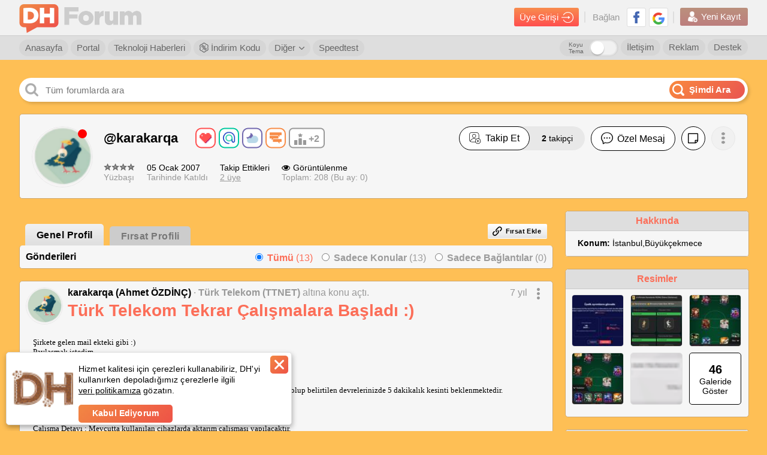

--- FILE ---
content_type: text/html; charset=utf-8
request_url: https://forum.donanimhaber.com/profil/319778
body_size: 34718
content:

<!DOCTYPE html>


<html lang="tr">
<head>
    <title>Profil: karakarqa | DonanımHaber Forum</title>


    
    <link id="forumCanonical" rel="canonical" href="https://forum.donanimhaber.com/profil/319778" />


    <meta name="viewport" content="width=device-width" />
    <meta name="viewport" content="width=device-width, user-scalable=yes">
    <meta charset="utf-8" />
    <meta http-equiv="Content-Type" content="text/html; charset=UTF-8" />
    <meta name="theme-color" content="#f47a25">
    <link rel="icon" type="image/png" href="/static/forum/img/favicon.png" />
    <link rel="apple-touch-icon-precomposed" href="/static/forum/img/favicon-ios.png" />

    <link href="/bundles/forumCss?v=wnZ-miMcyFg3or4fnk3mXDV5ORBPm_m0-kLKeSbrPiM1" rel="stylesheet"/>

    <script async="async" type="text/javascript" src="https://www.googletagservices.com/tag/js/gpt.js"></script>
    
    <script type="text/javascript">
        function swapOriginalSrc(imgElem) {
            if (imgElem) {
                var originalSrc = imgElem.dataset["previewSrc"] || imgElem.dataset["originalSrc"];
                if (originalSrc) {
                    imgElem.src = originalSrc;
                    imgElem.removeAttribute('data-original-src');
                }
            }
        }
        function load_css_async(filename) {
            var cb = function () {
                var l = document.createElement('link'); l.rel = 'stylesheet';
                l.href = filename;
                var h = document.getElementsByTagName('head')[0]; h.parentNode.insertBefore(l, h);
            };
            var raf = requestAnimationFrame || mozRequestAnimationFrame ||
                webkitRequestAnimationFrame || msRequestAnimationFrame;
            if (raf) raf(cb);
            else window.addEventListener('load', cb);
        }
    </script>

    <script>
        function renderTwitterCode() {
            var twitterArray = $(".dh_twitter_code[is-loaded=false]");
            if (twitterArray != null) {
                $dfLinq.ForEach(twitterArray, function (x) {
                    $this = $(x);
                    var tweetId = $this.data("tweet-id");
                    var isLoad = $this.attr("is-loaded");
                    if (tweetId != null && isLoad != true) {
                        $this.attr("is-loaded", true);
                        twttr.widgets.createTweet(tweetId, x, { align: 'left' }).then(function (el) { console.log('Tweet has been displayed.') });
                    }
                });
            }
        }
    </script>
    <script defer>
        window.fbAsyncInit = function () {
            window.FB.init({
                appId: '479163915470496'
                , status: true
                , xfbml: false
                , version: 'v5.0'
            });
        };
    </script>
    <script src="https://test.donanimhaber.com/reach-1.1.js" defer></script>
    <script defer src="//connect.facebook.net/tr_TR/all.js"></script>
    <script async src="//platform.instagram.com/tr_TR/embeds.js"></script>
    <script async>
        window.twttr = (function (d, s, id) {
            var fjs = d.getElementsByTagName(s)[0], t = window.twttr || {};
            if (d.getElementById(id)) return t;
            var js = d.createElement(s);
            js.id = id;
            js.src = "https://platform.twitter.com/widgets.js";
            fjs.parentNode.insertBefore(js, fjs);

            t._e = [];
            t.ready = function (f) {
                t._e.push(f);
            };
            return t;
        }(document, "script", "twitter-wjs"));
        window.twttr.ready(
            function (twttr) {
                renderTwitterCode();
            }
        );
    </script>
    <script src="/bundles/forumJs?v=p2-hxV-heZ2PRW6I9E7lbw9ohoAgeZVvvcqGFlAy6DQ1"></script>

    <script src="/bundles/socketIoJs?v=5uZ0uyeLR6tJwZ0PsvOQD82OjHdTtVo-WL7eC4xVUYU1"></script>

    <script>


        var dataLayer = [];
        dataLayer.push({


        });
    </script>


    <!-- Google Tag Manager -->
    <script>
        (function (w, d, s, l, i) {
            w[l] = w[l] || [];
            w[l].push({
                'gtm.start':
                    new Date().getTime()
                , event: 'gtm.js'
            });
            var f = d.getElementsByTagName(s)[0], j = d.createElement(s), dl = l != 'dataLayer' ? '&l=' + l : '';
            j.async = true;
            j.src =
                'https://www.googletagmanager.com/gtm.js?id=' + i + dl;
            f.parentNode.insertBefore(j, f);
        })(window, document, 'script', 'dataLayer', 'GTM-KDFDQKX');
    </script>
    <!-- End Google Tag Manager -->
    <script>
        var post_page_authorize = 'a1a0e3d5-f1f6-45b2-980a-69696b0568ed';
        window.secureKey = '65b88577-43e1-4a76-a1ac-6fc4d1a50460';
    </script>
    <script>
        function imgError(img) {
            if (img != undefined) {
                console.log("image load err");
            }
        }

        function dhExternalLinkRedirect(_this) {
            $this = $(_this);
            var currentHref = $this.attr("href");
            var messageId = currentHref.match(/messageId=[0-9]+/gi);
            var href = $this.data("href");
            if (!href.toLowerCase().includes("donanimhaber.com")) {
                if (messageId && messageId.length > 0)
                    messageId = "&" + messageId;
                else messageId = "";

                href = "/ExternalLinkRedirect?module=js" + messageId + "&url=" + encodeURIComponent(href);
            }
            var target = $this.attr("target");
            if (target == "_blank") {
                window.open(href, "_blank");
            } else {
                location.href = href;
            }
            return false;
        }
    </script>
    



    <script>
        function guid() {
            function s4() {
                return Math.floor((1 + Math.random()) * 0x10000)
                    .toString(16)
                    .substring(1);
            }
            return s4() + s4() + '-' + s4() + '-' + s4() + '-' + s4() + '-' + s4() + s4() + s4();
        }
        function getSessionId() {
            var sessionId = "";
            sessionId = window.localStorage.getItem("dh-session-id");
            if (sessionId == null) {
                sessionId = guid();
                window.localStorage.setItem("dh-session-id", sessionId);
            }
            return sessionId;
        }
        function setSession(type, id) {
            var sessionId = getSessionId();
            var href = "/api2/GlobalApi/sessioninsert?type=" + type + "&id=" + id + "&sessionId=" + sessionId;
            $.get(href, {}, function (res) { });
        }
    </script>
    
    <meta property="fb:app_id" content="479163915470496" />
    <meta property="og:title" content="Profil: karakarqa | DonanımHaber Forum" />
    <meta property="og:url" content="https://forum.donanimhaber.com/profil/319778" />
    <meta property="og:site_name" content="DonanımHaber Forum" />
    <meta property="og:description" content="karakarqa kullanıcı adlı DonanımHaber Forum &amp;#252;yesine ait bilgilere bu sayfadan ulaşabilirsiniz." />
    <meta name="description" content="karakarqa kullanıcı adlı DonanımHaber Forum &amp;#252;yesine ait bilgilere bu sayfadan ulaşabilirsiniz." />
    <meta name="apple-itunes-app" content="app-id=732008304">



    <script type="text/javascript">
        catArr = [];

    </script>
    <!-- End BlueKai Tag -->


</head>


<body  >
    <div id="sfPopupMain" class="sf" style="display: none;"><div class="opportunity-popup"><div class="content" id="sfPopupContent"></div></div></div>
    <div id="fb-root"></div>
    <!-- Google Tag Manager (noscript) -->
    <noscript>
        <iframe src="https://www.googletagmanager.com/ns.html?id=GTM-KDFDQKX"
                height="0" width="0" style="display:none;visibility:hidden"></iframe>
    </noscript>
    <!-- End Google Tag Manager (noscript) -->
    <a href="#top" title="Sayfanın Başına Git">
        <div class="yukari-git" style="z-index:99"><img src="/static/forum/img/asagi-git.png" /></div>
    </a>
        <style>
            body {
                margin: initial;
                max-width: initial;
            }

            header .ust .container {
                max-width: initial;
                margin: initial;
            }

            .dhfull .dhorta {
                max-width: initial;
            }

            @media screen and (min-width:2048px) {
                body {
                    max-width: initial;
                }

                header .yonetici-menu .container,
                header nav.alt .container {
                    max-width: initial;
                    margin: initial;
                }
            }
        </style>

    



<style>
    header#login_header.hidden, header#login_header.hidden * {
        visibility: hidden;
        z-index: 0
    }
    .header-arama-logo img {
        width: 34px !important;
        height: 34px !important;
        border-radius: 3px;
    }
</style>

<header  id="login_header">
        <style>
            header#login_header.daralt .header-arama-logo {
                top: 3px !important;
                margin: 0 0 0 0 !important;
            } 
        </style>
        <div class="ust">
            <div class="container">
                <a href="/" class="logo" title="DonanımHaber Forum">
                        <img src="/static/forum/img/dh-forum-logo.png" alt="DonanımHaber Forum">
                    <img class="text-logo" src="/static/forum/img/dh-forum.png" alt="DonanımHaber Forum">
                </a>
                
                
                
                <div class="sag">
                    <div class="giris">
                        <a class="girisyap-buton" href="https://giris.donanimhaber.com/login/SMS?returnUrl=https%3a%2f%2fforum.donanimhaber.com%2fprofil%2f319778">Üye Girişi <img src="/static/forum/img/giris-ikon.png"></a>
                    </div>
                    <div class="baglan">
                        Bağlan
                        
                        <a href="https://giris.donanimhaber.com/kayit/GP.aspx?referer=https%3a%2f%2fforum.donanimhaber.com%2fprofil%2f319778" title="Google+ ile Bağlan" target="_blank"><img src="/static/forum/img/googleplus.png" alt="Google+ ile Bağlan"></a>
                        <a href="https://giris.donanimhaber.com/kayit/FB.aspx?referer=https%3a%2f%2fforum.donanimhaber.com%2fprofil%2f319778" title="Facebook ile Bağlan" target="_blank"><img src="/static/forum/img/facebook2.png" alt="Facebook ile Bağlan"></a>
                    </div>
                    <div class="yeni-kayit">
                        <a href="https://giris.donanimhaber.com/kayit/Register.aspx?referer=https%3a%2f%2fforum.donanimhaber.com%2fprofil%2f319778"><img src="/static/forum/img/new-user2.png"> Yeni Kayıt</a>
                    </div>
                </div>
            </div>
        </div>


<nav class="alt">
    <div class="container">
            <a href="/" title="Forum Anasayfa">Anasayfa</a>
            <a href="https://www.donanimhaber.com/" title="DH Portal">Portal</a>
            <a href="https://www.donanimhaber.com/teknoloji-haberleri" title="Teknoloji Haberleri">Teknoloji Haberleri</a>
            <a href="https://indirimkodu.donanimhaber.com/" target="_blank" class="discount-button"><img src="/static/forum/img/indirim-icon.png" />&nbsp;İndirim Kodu</a>
            <span class="acilir">
                <a href="#">Diğer  <img src="/static/forum/img/right-thin-chevron.png"></a>
                <ul>
                    <span class="bg">
                    <li><a href="https://giris.donanimhaber.com/kayit/Agreement.aspx" target="_blank">Üyelik Sözleşmesi</a></li>
                    <li><a href="/faq.asp">Sık Sorulan Sorular</a></li>
                    <li><a href="/staffmembers">Moderatörler</a></li>
                    <li><a href="/gizlilik" target="_blank">Gizlilik Politikası</a></li>
                    <li><a href="/ikinci-el-iade-politikasi">İkinci El İade Politikası</a></li>
            </span>
            </ul>
            </span>
            <a href="https://www.donanimhaber.com/internet-hiz-testi" target="_blank">Speedtest</a>
            <a href="/destek" class="sag">Destek</a>
            <a href="https://www.donanimhaber.com/reklam/" target="_blank" class="sag">Reklam</a>
            <a href="/hakkimizda" class="sag">İletişim</a>
            <div class="dark-mode">
                <label class="title" for="darkModeCheck">Koyu Tema</label>
                <label class="form-switch pull-right page-top">
                    <input type="checkbox" id="darkModeCheck" ><i></i>
                </label>
            </div>
    </div>

</nav>



</header>
<script>
    $(function() {
        var banInfo = $("#header_banInfo");
        if($(window).scrollTop() > 100) {
            //$("header .ust").addClass("golge");
            $("header#login_header").addClass("daralt");
            if(banInfo.length && banInfo.hasClass("fixed")) {
                banInfo.css("top", "42px");
            }
        } else {
            //$("header .ust").removeClass("golge");
            $("header#login_header").removeClass("daralt");
            if(banInfo.length && banInfo.hasClass("fixed")) {
                banInfo.css("top", "100px");
            }
        }
    });
    function onAvatarErrorHeader($elem, syllable, background, color) {
        $elem.replaceWith('<span class="avatarsiz" style="background-color:' + background + ';color:' + color + '">' + syllable + '</span>');
    }

    $(document).on("change", "#darkModeCheck", function () {
        if ($(this).prop("checked")) {
            $("body").addClass("gece-modu");
            new $dfCookieManager().setCookie("gece-modu", "1", 3650);
            $.ajax({
                url: "/api2/GlobalApi/ChangeDarkThemePreference",
                type: "POST",
                contentType: "application/json; charset=utf-8",
                data: JSON.stringify({ Status: true }),
                success: function (res) {
                    
                },
                error: function (xhr, status, err) {
                    
                }
            });
        }
        else {
            $("body").removeClass("gece-modu");
            new $dfCookieManager().setCookie("gece-modu", "0", 3650);
            $.ajax({
                url: "/api2/GlobalApi/ChangeDarkThemePreference",
                type: "POST",
                contentType: "application/json; charset=utf-8",
                data: JSON.stringify({ Status: false }),
                success: function (res) {

                },
                error: function (xhr, status, err) {

                }
            });
        }
    })
</script>
<script>
function customizePopupAdContentLink(url, zoneId, bannerId) {
    var moduleName = 'popupAdZ' + zoneId + 'B' + bannerId;
    return "/ExternalLinkRedirect?module=" + moduleName + "&url=" + url;
}
</script>

    <iframe class="dhfull alternate" style="display: none;"></iframe>
    <main class="dhfull">
        <div class="dhorta">
            
            <div class="DH-Logo">
                <a href="/" class="logo" title="DonanımHaber Forum"></a>
            </div>
            



<div class="dhsearch">
        <input placeholder="T&#252;m forumlarda ara" class="search" id="search-text-input" onkeyup="searchOnElasticInput(event)" style="text-overflow: ellipsis;"  />
        <a class="search-button" onclick="searchOnElastic()"><img class="search-icon" src="/static/forum/img/search-white.png" /><span>Şimdi Ara</span></a>
        <div id="dh_elastic_bar" isOpen="false">
            <div class="ya-search-paranja"></div> 
            <div class="ya-search-frame-wrapper" style="background-color:white">
                
                <iframe name="dh_elastic_frame" class="ya-search-frame" frameborder="0" style="margin-top:61px" src="" title="Elastic Search"></iframe>
            </div>
        </div>


</div>
<script>
        function searchOnElasticFromNavbar() {
            var textBox = $("#search-text-input");
            textBox.val(" ");
            textBox.data("adActive", 0);
            searchOnElastic();
        }
        function searchOnElastic(topicHeaderTextBox) {
            var textBox = topicHeaderTextBox || $("#search-text-input");

            var searchText = textBox.val();
                if (!searchText)
                    return false;

            var adActive = textBox.data("adActive") == 1;

            var adClickUrl = '';

            if(adActive && adClickUrl.length) {
                window.open(adClickUrl);
                return true;
            }

            var select = $(".searchbaslik2");
            var token = '-1';
            var securityKey = '56BB9D1746DBCDA94D0B1E5825EFF47D';
            var baseUrl = "https://search.donanimhaber.com/?";
            function getType() {
                if (select.length > 0) {
                    return select.find("li.selected").attr("type-of-search");
                } else {
                    return "all";
                }
            }
            function getId() {
                if(topicHeaderTextBox)
                    return 0;
                else
                return select.find("li.selected").attr("value");
            }
            function searchForAll() {
                var adParameter = "";
                var searchUrl = baseUrl + "q=" + searchText + "&token=" + token + "&h=" + securityKey + (adActive ? adParameter : "");
                searchToElastic(searchUrl);
            }
            function searchForForum(forumIds) {
                var adParameter = "";
                var searchUrl = baseUrl + "q=" + searchText + "&forums=" + forumIds + "&token=" + token + "&h=" + securityKey + (adActive ? adParameter : "");
                searchToElastic(searchUrl);
            }
            function searchForMessage(messageId) {
                //var adParameter = 
                //var searchUrl = baseUrl + "q=" + searchText + "&topic=" + messageId + "&token=" + token + "&h=" + securityKey + (adActive ? adParameter : "");
                //searchToElastic(searchUrl);
                var searchterm = searchText;
                var href = new URL(document.location.href.replace(/(\--\d+)-\d+/gm, "$1"));
                href.searchParams.set('q', searchterm);
                document.location.href = href;

            }
            function searchToElastic(url) {
                document.getElementsByName('dh_elastic_frame')[0].src = url;
            }

            if (topicHeaderTextBox) {
                searchForMessage(getId());
                openBackGround();
                return true;
            }

            var type = getType();
            switch (type) {
                case "all":
                    if(adActive) {
                        $.get('/ads/j.js?i=' + '0' + '&z=' + '0').always(function() {
                            searchForAll();
                        });
                    } else {
                        searchForAll();
                    }
                    break;
                case "forum":
                    if(adActive) {
                        $.get('/ads/j.js?i=' + '0' + '&z=' + '0').always(function() {
                            searchForForum(getId());
                        });
                    } else {
                        searchForForum(getId());
                    }
                    break;
                case "message":
                    var searchterm = searchText;
                    var href = new URL(document.location.href.replace(/(\--\d+)-\d+/gm, "$1"));
                    href.searchParams.set('q', searchterm);
                    document.location.href = href;
                    return;
                    break;
                default:
            }
            openBackGround();
            return true;
        }
        function searchOnElasticInput(event, topicHeaderTextBox) {
            if (event.keyCode == 13) {
                searchOnElastic(topicHeaderTextBox);
            }
        }
        function openBackGround() {
            var panel = $("#dh_elastic_bar");
            panel.find(".ya-search-paranja").addClass("ya-search-paranja_opened");
            panel.find(".ya-search-frame-wrapper").addClass("ya-search-frame-wrapper_opened");
            $("#dh_elastic_bar").prop("isOpen", "false");
        }
        function closeBackGround() {
            var panel = $("#dh_elastic_bar");
            panel.find(".ya-search-paranja").removeClass("ya-search-paranja_opened");
            panel.find(".ya-search-frame-wrapper").removeClass("ya-search-frame-wrapper_opened");
            $("#dh_elastic_bar").prop("isOpen", "true");
        }
        $(window).on("click.Bst", function (event) {
            var $box = $("#dh_elastic_bar");
            if ($box.has(event.target).length !== 0 || $box.is(event.target)) {
                closeBackGround();
            }
        });
    /* DH Search */
    $(document).ready(function () {
        var checkClick = true;
        var ddName = $(".dropdown[status= 'open']").attr("search-dropdown"); // checking dropdown status
        $(".dropdown-menu[search-dropdown-menu = '" + ddName + "']").show();

        $(".dropdown").click(function () {
            checkClick = false;
            var dropdownName = $(this).attr('search-dropdown');
            var status = $(this).attr('status');
            if (status == 'close') {
                $(".dropdown-menu[search-dropdown-menu = '" + dropdownName + "']").show();
                $(this).attr('status', 'open');
            } else {
                $(".dropdown-menu[search-dropdown-menu = '" + dropdownName + "']").hide();
                $(this).attr('status', 'close');
            }
        });
        $(".dd-item").click(function () {
            var self = $(this);
            $(".dd-item").removeClass("selected");
            self.addClass("selected");
            var menuName = $(".dropdown-menu").attr("search-dropdown-menu");
            var value = $(this).text();
            $(".dropdown[search-dropdown = '" + menuName + "'] .title span").text(value);
        });
        // Close all dropdowns when clicked out
        $(document).click(function () {
            if (checkClick) {
                $(".dropdown-menu").hide();
                $(".dropdown").attr('status', 'close');
            }
            checkClick = true;
        });

    });
/* DH Search */
</script>
            



            


            



            



<link href="/bundles/editorCss?v=SPtUwMy8QKhhrJrW_UkjLZkdHmqN2VkQyMvnT5LCaWQ1" rel="stylesheet"/>
<script src="/bundles/editorRendererJs?v=Ed55MqrEi8j9Lf3CoHLcGLi5ie9q_ZH6GpBQ9KXlMy41"></script>
<script src="/bundles/editorJs?v=o4QBt9m5JcnkMjCFbqFMqlz5uAP2sRo4bNIb8whPBok1"></script>

            




<link href="/bundles/profileV2Styles?v=UVT5Q35EWx_YT5hNmg4kyHcqI0o7e-v85rat6RcqIVY1" rel="stylesheet"/>

<script type="text/javascript">load_css_async('/bundles/lightGalleryCss?v=WYCJgdB1yeBbWscvdxVgEzk_UNwrxZYx7UaRyWzFRcs1')</script>



<div class="sayfafull">
    <div class="profil-sayfasi sf">


<div class="profil-kutu">
    <div class="profil-resmi">
            <img onerror="onAvatarError($(this), 'K', '#0A8207', '#fff')" src="https://forum.donanimhaber.com/images/upfiles/319778/7fc6c9b0-5410-45f0-b0e6-402459f596f5.png" />
                    <span class="yuvarlak kirmizi"></span>
    </div>
    <div class="ust">
        <span class="kullanici-adi">
            <span>
                <a href="javascript:void(0)" style="text-decoration: none;">
                    @karakarqa
                </a>





    <div class="badges four">
                <div class="badge mini cok-begenilen">

                    <img src="/Static/forum/img/rozet/cok-begenilen.png" alt="&#231;ok beğenilen">
                    <div class="tooltip">En az 100 Beğeni Aldı</div>
                </div>
                <div class="badge mini vefali">

                    <img src="/Static/forum/img/rozet/vefali.png" alt="vefalı">
                    <div class="tooltip">En az 50 Mention&#39;ı Yanıtladı</div>
                </div>
                <div class="badge mini gececi">

                    <img src="/Static/forum/img/rozet/gececi.png" alt="gececi">
                    <div class="tooltip">En az 100 Farklı Gece DH’deydi</div>
                </div>
                <div class="badge mini gezgin">

                    <img src="/Static/forum/img/rozet/gezgin.png" alt="gezgin">
                    <div class="tooltip">En az 50 Forumda Mesajı Bulunuyor</div>
                </div>
            <a href="/rozetler/319778" rel="nofollow" class="more-badge">

                <img src="/Static/forum/img/rozet/more.svg" >+2
                <div class="tooltip extend">2 diğer r&#252;tbeyi g&#246;r</div>
            </a>
    </div>


                                <br />
                            </span>
        </span>
        <div class="sag">
                <div class="takip-et ">
                            <a href="javascript:void(0)" onclick="signinAlert(this, 7)" data-follow-status="0" class="button-type-1">
                                <span class="container follow">
                                    <img src="/static/forum/img/icons/icon-user-plus.png" /> Takip Et
                                </span>
                            </a>
                                            <a href="/adresdefteri/319778/takipciler" class="not">
                            <b id="profileHeaderFollowerCount">2</b> takipçi<br />
                        </a>

                </div>
                            <a href="javascript:void(0)" onclick="header.onSubscribeNotificationButtonClick(this)" class="button-type-1 yazisiz pasif notification-subscription-button" data-memberId="319778" data-follow-status="0" data-notification-subscribed="false">
                    <img class="unsubscribe-notification" src="/static/forum/img/profileV2/profil-bildirim-cani2.png" />
                    <img class="subscribe-notification" src="/static/forum/img/profileV2/profil-bildirim-cani.png" />
                </a>
                        <a href="javascript:void(0)" class="button-type-1">
                            <img src="/static/forum/img/profileV2/message-profil.png" /> Özel Mesaj
                        </a>
                                <a href="javascript:void(0)" class="button-type-1 yazisiz">
                        <img src="/static/forum/img/profileV2/note.png" />
                    </a>
                            <button id="profile-acilir-menu-button" class="button-type-1 yazisiz pasif acil-menu">
                    <img src="/static/forum/img/icons/profil-menu.png" />
                    <ul id="profile-acilir-menu" class="acilir-menu-1">
                        <span class="bg scroll-kontrol">
                                <li><a href="/dukkan/319778" rel="nofollow">Dükkanını Görüntüle</a></li>
                                                    </span>
                    </ul>
                </button>
        </div>
    </div>
    <div class="alt">
        <div class="kutu">
            <img src="https://img.donanimhaber.com/image/54star.gif" /><br />
            Y&#252;zbaşı
        </div>
        <div class="kutu">
            <span>05 Ocak 2007</span><br />
            Tarihinde Katıldı
        </div>
        <div class="kutu takip-ettikleri">
            <span>Takip Ettikleri</span><br />
                <a href="/adresdefteri/319778">2 üye</a>
        </div>
        <div class="kutu">
            
            <span><img src="/static/forum/img/profileV2/eyes.png" />Görüntülenme </span><br />
            Toplam: 208 (Bu ay: 0)
        </div>
        <div class="kutu sosyal">






        </div>
    </div>
</div>

<script>
    function onAvatarError($elem, syllable, background, color) {
        $elem.replaceWith('<span class="avatarsiz" style="background-color:' + background + ';color:' + color + '">' + syllable + '</span>');
    }
</script>
        <div class="profil-sol yarim">
            <div class="sf-tabs">
                <ul class="tab">
                    <li class="active"><a href="/profil/319778">Genel Profil</a></li>
                    <li class=""><a href="/profil/319778?profileListType=1" rel="nofollow">Fırsat Profili</a></li>
                </ul>
                    <div class="buttons">
                        <a  onclick="signinAlert(this, 6)" class="kl-btn" style="cursor: pointer;"><i class="icon-link"></i>Fırsat Ekle</a>
                        <script>
                            function openAddLink() {
                                var sfTip = window.localStorage.getItem("sf-tip");
                                var showTip = 'true';
                                if (sfTip === "hide") {
                                    showTip = 'false';
                                }
                                var url = '/Opportunity/AddLink?showPopup=true&showTip=' + showTip;
                                $("#sfPopupContent").load(url);
                                document.querySelector("#sfPopupMain").style.display = "block";
                            }
                        </script>
                    </div>
            </div>
            <div class="sf-links-tt sf sicakfirsat">
            <div id="entries">
                

    <div class="gonderiler" id="entrylist">
            <div class="ust">
                <span>Gönderileri</span>
                <div class="filtre">
                    <div class="input-tut">
                        <input type="radio" name="gonderi" id="tumu" value="0" onchange="profile.changeFilter(this.value)" checked />
                        <label for="tumu"><b>Tümü</b> (13)</label>
                    </div>
                    <div class="input-tut">
                        <input type="radio" name="gonderi" id="konular" value="1" onchange="profile.changeFilter(this.value)"  />
                        <label for="konular"><b>Sadece Konular</b> (13)</label>
                    </div>
                    <div class="input-tut">
                        <input type="radio" name="gonderi" id="baglantilar" value="2" onchange="profile.changeFilter(this.value)"  />
                        <label for="baglantilar"><b>Sadece Bağlantılar</b> (0)</label>
                    </div>
                </div>
            </div>
        


    <div class="tek" id="entry_135835164">
            <div class="tepe" style="min-height: 75px;">
                    <div class="profil-resmi">
        <a href="/profil/319778" target="_blank">
                <img class="avatar" src="https://forum.donanimhaber.com/images/upfiles/319778/7fc6c9b0-5410-45f0-b0e6-402459f596f5.png" onerror="onAvatarError($(this), 'K', '#0A8207', '#fff')">
        </a>
    </div>

                <div class="sag">
                        <span class="kullanici">
            <a class="nickname" target="_blank" title="karakarqa" href="/profil/319778">karakarqa (Ahmet &#214;ZDİN&#199;)</a> <span>·</span> <a href="/turk-telekom-ttnet--f591" target="_blank">T&#252;rk Telekom (TTNET)</a>  <span>altına konu a&#231;tı.</span>         <span class="zaman">
            <a href="javascript:void(0)">7 yıl</a>
                <button class="acil-menu">
                    <img src="/static/forum/img/profileV2/3nokta.png">
                    <ul class="acilir-menu-1">
                            <span class="bg scroll-kontrol">
                <li><a href="/pm#!/new/319778" rel="nofollow" target="_blank">Özel Mesaj</a></li>
                <li><a href="javascript:void(0)" onclick="window.open('/email.asp?memId=319778', '', 'scrollbars=yes,toolbar=no,status=no,location=no,menubar=no,resizable=yes,width=500,height=250')">E-Posta Gönder</a></li>
                <li><a href="/cevapla-135835164" rel="nofollow" target="_blank">Cevapla</a></li>
                <li><a href="javascript:void(0)" onclick="window.open('/report.asp?messageId=135835164', '', 'scrollbars=yes,toolbar=no,status=no,location=no,menubar=no,resizable=yes,width=1150,height=760')">Şikayet</a></li>
            <li><a href="javascript:void(0)" onclick="dhUtils.copyToClipboard(window.location.origin + '/mesaj/yonlen/' + 135835164)">Mesaj Linkini Kopyala</a></li>
            <li><a href="javascript:void(0)" onclick="window.open('/fwd.asp?messageID=135835164', '', 'scrollbars=yes,toolbar=no,status=no,location=no,menubar=no,resizable=yes,width=500,height=250')">Mesajı İlet</a></li>
            <li><a href="/turk-telekom-tekrar-calismalara-basladi--135835164?isPlus=true" target="_blank" rel="nofollow">Seçkin Yorumlar</a></li>
            <li><a href="/turk-telekom-tekrar-calismalara-basladi--135835164?isLink=true" target="_blank" rel="nofollow">Linkli Yorumlar</a></li>
            <li><a href="/m_135835164/printable.htm" rel="nofollow" target="_blank">Yazdır</a></li>
                <li><a href="javascript:void(0)" onclick="profile.toggleEmailSubscription(135835164, $(this))">E-Posta Aboneliği</a></li>
    </span>

                    </ul>
                </button>
        </span>
    </span>

                    <h3><a style="word-break:break-word" href="/turk-telekom-tekrar-calismalara-basladi--135835164" target="_blank">Türk Telekom Tekrar Çalışmalara Başladı :)</a></h3>
                </div>
            </div>
        <div class="ki-cevapicerigi" style="width: 100%;">
            <div class="icerik" data-href="/turk-telekom-tekrar-calismalara-basladi--135835164">
                <div id="messTable_135835164" style="display:block" data-gallery-id="135835164" data-member-id="319778">
                    <table class="select-this-as-popup">
                        <tr>
                            <td>
                                <span class="msg">
                                    <table>
                                        <tbody>
                                            <tr>
                                                <td>
                                                    Şirkete gelen mail ekteki gibi :) <br>Paylaşmak istedim. <br><br>Merhaba,<br><br>Aşağıdaki tarih ve saat aralığında İstanbul ilinde PLANLI &#199;ALIŞMA yapılacak olup belirtilen devrelerinizde 5 dakikalık kesinti beklenmektedir. <br><br>&#199;alışma Tarihi : 19.11.2018<br>&#199;alışma Başlangı&#231;/Bitiş Saati : 00:00-03:00<br>&#199;alışma Detayı : Mevcutta kullanılan cihazlarda aktarım &#231;alışması yapılacaktır.<br>Devre Bilgileri : xxxxxxxx<br><br>Planlı &#199;alışma ile ilgili taleplerinizi, <a style="word-wrap: break-word;" href="mailto:kmhplanli@turktelekom.com.tr">kmhplanli@turktelekom.com.tr</a> e posta adresimize, &#231;alışmadan etkilenecek devreye ilişkin arıza, bilgi taleplerinizi <a style="word-wrap: break-word;" href="mailto:kmh@turktelekom.com.tr">kmh@turktelekom.com.tr</a> e posta adresimize iletebilirsiniz.<br><br>Saygılarımızla.
                                                </td>
                                            </tr>
                                        </tbody>
                                    </table>
                                </span>
                            </td>
                        </tr>
                    </table>
                </div>
            </div>
        </div>
    <div class="alt">
        <a href="/turk-telekom-tekrar-calismalara-basladi--135835164" target="_blank" class="konu-aksiyon yanit">
            <img src="/static/forum/img/profileV2/yorum_simge.png" /> 1 Yanıt
        </a>
            <a href="/cevapla-135835164" rel="nofollow" target="_blank" class="konu-aksiyon">
                <img src="/static/forum/img/profileV2/edit_-_anticon.png" /> Yanıtla
            </a>
        <button class="konu-aksiyon acil-menu paylas">
            <img src="/static/forum/img/profileV2/paylas_simge.png" /> Paylaş
            <ul class="acilir-menu-1">
                <span class="bg scroll-kontrol">
                    <li><a href="javascript:void(0)" onclick="profile.shareToFaceBook(135835164)">Facebook</a></li>
                    <li><a href="javascript:void(0)" onclick="profile.shareToTwitter('T&#252;rk Telekom Tekrar &#199;alışmalara Başladı :)', 135835164)">Twitter</a></li>
                        <li><a href="javascript:void(0)" onclick="profile.sharePost(135835164, 'T&#252;rk Telekom Tekrar &#199;alışmalara Başladı :)', -1, this, 'turk-telekom-tekrar-calismalara-basladi')">Kendi Profilimde Paylaş</a></li>
                </span>
            </ul>
        </button>
            <a href="javascript:void(0)" onclick="profile.toggleFavorite($(this), 135835164, false, false)" class="konu-aksiyon">
                    <img src="/static/forum/img/profileV2/heart-o_-_anticon.png" />  Favorilere Ekle 
            </a>
        
            <a  href="javascript:void(0)"   onclick="profile.messageReputation($(this), 135835164, 35779423, false, false, false)"    class="begeni "><img src="/static/forum/img/profileV2/begen_simge.png" /> 0 </a>
    </div>
    </div>
    <div class="tek" id="entry_126146043">
            <div class="tepe" style="min-height: 75px;">
                    <div class="profil-resmi">
        <a href="/profil/319778" target="_blank">
                <img class="avatar" src="https://forum.donanimhaber.com/images/upfiles/319778/7fc6c9b0-5410-45f0-b0e6-402459f596f5.png" onerror="onAvatarError($(this), 'K', '#0A8207', '#fff')">
        </a>
    </div>

                <div class="sag">
                        <span class="kullanici">
            <a class="nickname" target="_blank" title="karakarqa" href="/profil/319778">karakarqa (Ahmet &#214;ZDİN&#199;)</a> <span>·</span> <a href="/turk-telekom-ttnet--f591" target="_blank">T&#252;rk Telekom (TTNET)</a>  <span>altına konu a&#231;tı.</span>         <span class="zaman">
            <a href="javascript:void(0)">9 yıl</a>
                <button class="acil-menu">
                    <img src="/static/forum/img/profileV2/3nokta.png">
                    <ul class="acilir-menu-1">
                            <span class="bg scroll-kontrol">
                <li><a href="/pm#!/new/319778" rel="nofollow" target="_blank">Özel Mesaj</a></li>
                <li><a href="javascript:void(0)" onclick="window.open('/email.asp?memId=319778', '', 'scrollbars=yes,toolbar=no,status=no,location=no,menubar=no,resizable=yes,width=500,height=250')">E-Posta Gönder</a></li>
                <li><a href="/cevapla-126146043" rel="nofollow" target="_blank">Cevapla</a></li>
                <li><a href="javascript:void(0)" onclick="window.open('/report.asp?messageId=126146043', '', 'scrollbars=yes,toolbar=no,status=no,location=no,menubar=no,resizable=yes,width=1150,height=760')">Şikayet</a></li>
            <li><a href="javascript:void(0)" onclick="dhUtils.copyToClipboard(window.location.origin + '/mesaj/yonlen/' + 126146043)">Mesaj Linkini Kopyala</a></li>
            <li><a href="javascript:void(0)" onclick="window.open('/fwd.asp?messageID=126146043', '', 'scrollbars=yes,toolbar=no,status=no,location=no,menubar=no,resizable=yes,width=500,height=250')">Mesajı İlet</a></li>
            <li><a href="/kara-liste-hakkinda--126146043?isPlus=true" target="_blank" rel="nofollow">Seçkin Yorumlar</a></li>
            <li><a href="/kara-liste-hakkinda--126146043?isLink=true" target="_blank" rel="nofollow">Linkli Yorumlar</a></li>
            <li><a href="/m_126146043/printable.htm" rel="nofollow" target="_blank">Yazdır</a></li>
                <li><a href="javascript:void(0)" onclick="profile.toggleEmailSubscription(126146043, $(this))">E-Posta Aboneliği</a></li>
    </span>

                    </ul>
                </button>
        </span>
    </span>

                    <h3><a style="word-break:break-word" href="/kara-liste-hakkinda--126146043" target="_blank">Kara liste hakkında</a></h3>
                </div>
            </div>
        <div class="ki-cevapicerigi" style="width: 100%;">
            <div class="icerik" data-href="/kara-liste-hakkinda--126146043">
                <div id="messTable_126146043" style="display:block" data-gallery-id="126146043" data-member-id="319778">
                    <table class="select-this-as-popup">
                        <tr>
                            <td>
                                <span class="msg">
                                    <table>
                                        <tbody>
                                            <tr>
                                                <td>
                                                    Arkadaşlar kafama takıldı da bir ka&#231; konusa karalisteye alınma ile ilgili yazılar okudum. Bu tam olarak nedir ?
                                                </td>
                                            </tr>
                                        </tbody>
                                    </table>
                                </span>
                            </td>
                        </tr>
                    </table>
                </div>
            </div>
        </div>
    <div class="alt">
        <a href="/kara-liste-hakkinda--126146043" target="_blank" class="konu-aksiyon yanit">
            <img src="/static/forum/img/profileV2/yorum_simge.png" /> Yanıt Yok
        </a>
            <a href="/cevapla-126146043" rel="nofollow" target="_blank" class="konu-aksiyon">
                <img src="/static/forum/img/profileV2/edit_-_anticon.png" /> Yanıtla
            </a>
        <button class="konu-aksiyon acil-menu paylas">
            <img src="/static/forum/img/profileV2/paylas_simge.png" /> Paylaş
            <ul class="acilir-menu-1">
                <span class="bg scroll-kontrol">
                    <li><a href="javascript:void(0)" onclick="profile.shareToFaceBook(126146043)">Facebook</a></li>
                    <li><a href="javascript:void(0)" onclick="profile.shareToTwitter('Kara liste hakkında', 126146043)">Twitter</a></li>
                        <li><a href="javascript:void(0)" onclick="profile.sharePost(126146043, 'Kara liste hakkında', -1, this, 'kara-liste-hakkinda')">Kendi Profilimde Paylaş</a></li>
                </span>
            </ul>
        </button>
            <a href="javascript:void(0)" onclick="profile.toggleFavorite($(this), 126146043, false, false)" class="konu-aksiyon">
                    <img src="/static/forum/img/profileV2/heart-o_-_anticon.png" />  Favorilere Ekle 
            </a>
        
            <a  href="javascript:void(0)"   onclick="profile.messageReputation($(this), 126146043, 35784227, false, false, false)"    class="begeni "><img src="/static/forum/img/profileV2/begen_simge.png" /> 0 </a>
    </div>
    </div>
    <div class="tek" id="entry_124227506">
            <div class="tepe" style="min-height: 75px;">
                    <div class="profil-resmi">
        <a href="/profil/319778" target="_blank">
                <img class="avatar" src="https://forum.donanimhaber.com/images/upfiles/319778/7fc6c9b0-5410-45f0-b0e6-402459f596f5.png" onerror="onAvatarError($(this), 'K', '#0A8207', '#fff')">
        </a>
    </div>

                <div class="sag">
                        <span class="kullanici">
            <a class="nickname" target="_blank" title="karakarqa" href="/profil/319778">karakarqa (Ahmet &#214;ZDİN&#199;)</a> <span>·</span> <a href="/turk-telekom-ttnet--f591" target="_blank">T&#252;rk Telekom (TTNET)</a>  <span>altına konu a&#231;tı.</span>         <span class="zaman">
            <a href="javascript:void(0)">9 yıl</a>
                <button class="acil-menu">
                    <img src="/static/forum/img/profileV2/3nokta.png">
                    <ul class="acilir-menu-1">
                            <span class="bg scroll-kontrol">
                <li><a href="/pm#!/new/319778" rel="nofollow" target="_blank">Özel Mesaj</a></li>
                <li><a href="javascript:void(0)" onclick="window.open('/email.asp?memId=319778', '', 'scrollbars=yes,toolbar=no,status=no,location=no,menubar=no,resizable=yes,width=500,height=250')">E-Posta Gönder</a></li>
                <li><a href="/cevapla-124227506" rel="nofollow" target="_blank">Cevapla</a></li>
                <li><a href="javascript:void(0)" onclick="window.open('/report.asp?messageId=124227506', '', 'scrollbars=yes,toolbar=no,status=no,location=no,menubar=no,resizable=yes,width=1150,height=760')">Şikayet</a></li>
            <li><a href="javascript:void(0)" onclick="dhUtils.copyToClipboard(window.location.origin + '/mesaj/yonlen/' + 124227506)">Mesaj Linkini Kopyala</a></li>
            <li><a href="javascript:void(0)" onclick="window.open('/fwd.asp?messageID=124227506', '', 'scrollbars=yes,toolbar=no,status=no,location=no,menubar=no,resizable=yes,width=500,height=250')">Mesajı İlet</a></li>
            <li><a href="/turk-telekom-iyilestirme-calismalari-g-03-04-2017--124227506?isPlus=true" target="_blank" rel="nofollow">Seçkin Yorumlar</a></li>
            <li><a href="/turk-telekom-iyilestirme-calismalari-g-03-04-2017--124227506?isLink=true" target="_blank" rel="nofollow">Linkli Yorumlar</a></li>
            <li><a href="/m_124227506/printable.htm" rel="nofollow" target="_blank">Yazdır</a></li>
                <li><a href="javascript:void(0)" onclick="profile.toggleEmailSubscription(124227506, $(this))">E-Posta Aboneliği</a></li>
    </span>

                    </ul>
                </button>
        </span>
    </span>

                    <h3><a style="word-break:break-word" href="/turk-telekom-iyilestirme-calismalari-g-03-04-2017--124227506" target="_blank">Türk Telekom iyileştirme çalışmaları (G: 03.04.2017)</a></h3>
                </div>
            </div>
        <div class="ki-cevapicerigi" style="width: 100%;">
            <div class="icerik" data-href="/turk-telekom-iyilestirme-calismalari-g-03-04-2017--124227506">
                <div id="messTable_124227506" style="display:block" data-gallery-id="124227506" data-member-id="319778">
                    <table class="select-this-as-popup">
                        <tr>
                            <td>
                                <span class="msg">
                                    <table>
                                        <tbody>
                                            <tr>
                                                <td>
                                                    Merhaba arkadaşlar <br> <br> Kurumsal M&#252;şteri Hizmetleri tarafından belirli aralıklarla yapılacak bakım ve iyileştirme &#231;alışmalarını i&#231;eren bildirimler g&#246;nderiyor.<br> <br> Geldik&#231;e burada paylaşacağım belki o b&#246;lgedeki arkadaşlarımızın işine yarar.<br> <br> ----<br> <br> Merhaba,<br> <br> Aşağıda tarih ve saat bilgileri yer alan Balıkesir ilinde bulunan ADSL ve PSTN(Sabit telefon) devrelerinizi kapsayan genel bir PLANLI &#199;ALIŞMA yapılacak olup &#231;alışma s&#252;resince devrelerinizde 60 dakikalık kesinti beklenmektedir.<br> <br> &#199;alışma Tarihi   : 02.03.2017<br> &#199;alışma Saati    : 02:00-07:00<br> &#199;alışma Detayı : Mevcutta kullanılan donanım aygıtlarının daha hızlı ve kaliteli hizmet verebilmesi amacıyla yeni model cihazlara aktarım yapılacaktır.<br> <br> Not: “Balıkesir ilinde ADSL ve PSTN(Sabit telefon) hizmeti kullanmıyorsanız bilgilendirmeyi l&#252;tfen dikkate almayınız.”
                                                </td>
                                            </tr>
                                        </tbody>
                                    </table>
                                </span>
                            </td>
                        </tr>
                    </table>
                </div>
            </div>
        </div>
    <div class="alt">
        <a href="/turk-telekom-iyilestirme-calismalari-g-03-04-2017--124227506" target="_blank" class="konu-aksiyon yanit">
            <img src="/static/forum/img/profileV2/yorum_simge.png" /> 14 Yanıt
        </a>
            <a href="/cevapla-124227506" rel="nofollow" target="_blank" class="konu-aksiyon">
                <img src="/static/forum/img/profileV2/edit_-_anticon.png" /> Yanıtla
            </a>
        <button class="konu-aksiyon acil-menu paylas">
            <img src="/static/forum/img/profileV2/paylas_simge.png" /> Paylaş
            <ul class="acilir-menu-1">
                <span class="bg scroll-kontrol">
                    <li><a href="javascript:void(0)" onclick="profile.shareToFaceBook(124227506)">Facebook</a></li>
                    <li><a href="javascript:void(0)" onclick="profile.shareToTwitter('T&#252;rk Telekom iyileştirme &#231;alışmaları (G: 03.04.2017)', 124227506)">Twitter</a></li>
                        <li><a href="javascript:void(0)" onclick="profile.sharePost(124227506, 'T&#252;rk Telekom iyileştirme &#231;alışmaları (G: 03.04.2017)', -1, this, 'turk-telekom-iyilestirme-calismalari-g-03-04-2017')">Kendi Profilimde Paylaş</a></li>
                </span>
            </ul>
        </button>
            <a href="javascript:void(0)" onclick="profile.toggleFavorite($(this), 124227506, false, false)" class="konu-aksiyon">
                    <img src="/static/forum/img/profileV2/heart-o_-_anticon.png" />  Favorilere Ekle 
            </a>
        
            <a  href="javascript:void(0)"   onclick="profile.messageReputation($(this), 124227506, 36017608, false, false, false)"    class="begeni "><img src="/static/forum/img/profileV2/begen_simge.png" /> 1 </a>
    </div>
    </div>
    <div class="tek" id="entry_123477162">
            <div class="tepe" style="min-height: 75px;">
                    <div class="profil-resmi">
        <a href="/profil/319778" target="_blank">
                <img class="avatar" src="https://forum.donanimhaber.com/images/upfiles/319778/7fc6c9b0-5410-45f0-b0e6-402459f596f5.png" onerror="onAvatarError($(this), 'K', '#0A8207', '#fff')">
        </a>
    </div>

                <div class="sag">
                        <span class="kullanici">
            <a class="nickname" target="_blank" title="karakarqa" href="/profil/319778">karakarqa (Ahmet &#214;ZDİN&#199;)</a> <span>·</span> <a href="/turk-telekom-ttnet--f591" target="_blank">T&#252;rk Telekom (TTNET)</a>  <span>altına konu a&#231;tı.</span>         <span class="zaman">
            <a href="javascript:void(0)">9 yıl</a>
                <button class="acil-menu">
                    <img src="/static/forum/img/profileV2/3nokta.png">
                    <ul class="acilir-menu-1">
                            <span class="bg scroll-kontrol">
                <li><a href="/pm#!/new/319778" rel="nofollow" target="_blank">Özel Mesaj</a></li>
                <li><a href="javascript:void(0)" onclick="window.open('/email.asp?memId=319778', '', 'scrollbars=yes,toolbar=no,status=no,location=no,menubar=no,resizable=yes,width=500,height=250')">E-Posta Gönder</a></li>
                <li><a href="/cevapla-123477162" rel="nofollow" target="_blank">Cevapla</a></li>
                <li><a href="javascript:void(0)" onclick="window.open('/report.asp?messageId=123477162', '', 'scrollbars=yes,toolbar=no,status=no,location=no,menubar=no,resizable=yes,width=1150,height=760')">Şikayet</a></li>
            <li><a href="javascript:void(0)" onclick="dhUtils.copyToClipboard(window.location.origin + '/mesaj/yonlen/' + 123477162)">Mesaj Linkini Kopyala</a></li>
            <li><a href="javascript:void(0)" onclick="window.open('/fwd.asp?messageID=123477162', '', 'scrollbars=yes,toolbar=no,status=no,location=no,menubar=no,resizable=yes,width=500,height=250')">Mesajı İlet</a></li>
            <li><a href="/turktelekom-teklif-resmen-komedi--123477162?isPlus=true" target="_blank" rel="nofollow">Seçkin Yorumlar</a></li>
            <li><a href="/turktelekom-teklif-resmen-komedi--123477162?isLink=true" target="_blank" rel="nofollow">Linkli Yorumlar</a></li>
            <li><a href="/m_123477162/printable.htm" rel="nofollow" target="_blank">Yazdır</a></li>
                <li><a href="javascript:void(0)" onclick="profile.toggleEmailSubscription(123477162, $(this))">E-Posta Aboneliği</a></li>
    </span>

                    </ul>
                </button>
        </span>
    </span>

                    <h3><a style="word-break:break-word" href="/turktelekom-teklif-resmen-komedi--123477162" target="_blank">Türktelekom teklif resmen komedi.</a></h3>
                </div>
            </div>
        <div class="ki-cevapicerigi" style="width: 100%;">
            <div class="icerik" data-href="/turktelekom-teklif-resmen-komedi--123477162">
                <div id="messTable_123477162" style="display:block" data-gallery-id="123477162" data-member-id="319778">
                    <table class="select-this-as-popup">
                        <tr>
                            <td>
                                <span class="msg">
                                    <table>
                                        <tbody>
                                            <tr>
                                                <td>
                                                    Selam arkadaşlar <br> <br> Az &#246;nce t&#252;rktelekom dan aradılar<br><br>    -T&#252;rk Net kullanıyorsunuz  49.90 a bize ge&#231;in. 200 tl indirimimiz olacak 10 ay 29.90<br>    .Peki verdiğiniz hizmet ne?<br>    -8mbit limitsiz 50gb akn 24 ay tahh&#252;t :) <br>    .Dalgamı ge&#231;iyorsunuz ?. <br><br>Teşekk&#252;rler dedi suratıma kapattı :)<br><br> <br> <br> Şaşkınım.
                                                </td>
                                            </tr>
                                        </tbody>
                                    </table>
                                </span>
                            </td>
                        </tr>
                    </table>
                </div>
            </div>
        </div>
    <div class="alt">
        <a href="/turktelekom-teklif-resmen-komedi--123477162" target="_blank" class="konu-aksiyon yanit">
            <img src="/static/forum/img/profileV2/yorum_simge.png" /> 5 Yanıt
        </a>
            <a href="/cevapla-123477162" rel="nofollow" target="_blank" class="konu-aksiyon">
                <img src="/static/forum/img/profileV2/edit_-_anticon.png" /> Yanıtla
            </a>
        <button class="konu-aksiyon acil-menu paylas">
            <img src="/static/forum/img/profileV2/paylas_simge.png" /> Paylaş
            <ul class="acilir-menu-1">
                <span class="bg scroll-kontrol">
                    <li><a href="javascript:void(0)" onclick="profile.shareToFaceBook(123477162)">Facebook</a></li>
                    <li><a href="javascript:void(0)" onclick="profile.shareToTwitter('T&#252;rktelekom teklif resmen komedi.', 123477162)">Twitter</a></li>
                        <li><a href="javascript:void(0)" onclick="profile.sharePost(123477162, 'T&#252;rktelekom teklif resmen komedi.', -1, this, 'turktelekom-teklif-resmen-komedi')">Kendi Profilimde Paylaş</a></li>
                </span>
            </ul>
        </button>
            <a href="javascript:void(0)" onclick="profile.toggleFavorite($(this), 123477162, false, false)" class="konu-aksiyon">
                    <img src="/static/forum/img/profileV2/heart-o_-_anticon.png" />  Favorilere Ekle 
            </a>
        
            <a  href="javascript:void(0)"   onclick="profile.messageReputation($(this), 123477162, 36016737, false, false, false)"    class="begeni "><img src="/static/forum/img/profileV2/begen_simge.png" /> 0 </a>
    </div>
    </div>
    <div class="tek" id="entry_94876820">
            <div class="tepe" style="min-height: 75px;">
                    <div class="profil-resmi">
        <a href="/profil/319778" target="_blank">
                <img class="avatar" src="https://forum.donanimhaber.com/images/upfiles/319778/7fc6c9b0-5410-45f0-b0e6-402459f596f5.png" onerror="onAvatarError($(this), 'K', '#0A8207', '#fff')">
        </a>
    </div>

                <div class="sag">
                        <span class="kullanici">
            <a class="nickname" target="_blank" title="karakarqa" href="/profil/319778">karakarqa (Ahmet &#214;ZDİN&#199;)</a> <span>·</span> <a href="/iphone--f514" target="_blank">iPhone</a>  <span>altına konu a&#231;tı.</span>         <span class="zaman">
            <a href="javascript:void(0)">12 yıl</a>
                <button class="acil-menu">
                    <img src="/static/forum/img/profileV2/3nokta.png">
                    <ul class="acilir-menu-1">
                            <span class="bg scroll-kontrol">
                <li><a href="/pm#!/new/319778" rel="nofollow" target="_blank">Özel Mesaj</a></li>
                <li><a href="javascript:void(0)" onclick="window.open('/email.asp?memId=319778', '', 'scrollbars=yes,toolbar=no,status=no,location=no,menubar=no,resizable=yes,width=500,height=250')">E-Posta Gönder</a></li>
                <li><a href="/cevapla-94876820" rel="nofollow" target="_blank">Cevapla</a></li>
                <li><a href="javascript:void(0)" onclick="window.open('/report.asp?messageId=94876820', '', 'scrollbars=yes,toolbar=no,status=no,location=no,menubar=no,resizable=yes,width=1150,height=760')">Şikayet</a></li>
            <li><a href="javascript:void(0)" onclick="dhUtils.copyToClipboard(window.location.origin + '/mesaj/yonlen/' + 94876820)">Mesaj Linkini Kopyala</a></li>
            <li><a href="javascript:void(0)" onclick="window.open('/fwd.asp?messageID=94876820', '', 'scrollbars=yes,toolbar=no,status=no,location=no,menubar=no,resizable=yes,width=500,height=250')">Mesajı İlet</a></li>
            <li><a href="/iphone-mi-bul-hakkinda--94876820?isPlus=true" target="_blank" rel="nofollow">Seçkin Yorumlar</a></li>
            <li><a href="/iphone-mi-bul-hakkinda--94876820?isLink=true" target="_blank" rel="nofollow">Linkli Yorumlar</a></li>
            <li><a href="/m_94876820/printable.htm" rel="nofollow" target="_blank">Yazdır</a></li>
                <li><a href="javascript:void(0)" onclick="profile.toggleEmailSubscription(94876820, $(this))">E-Posta Aboneliği</a></li>
    </span>

                    </ul>
                </button>
        </span>
    </span>

                    <h3><a style="word-break:break-word" href="/iphone-mi-bul-hakkinda--94876820" target="_blank"> iphone mi bul hakkinda</a></h3>
                </div>
            </div>
        <div class="ki-cevapicerigi" style="width: 100%;">
            <div class="icerik" data-href="/iphone-mi-bul-hakkinda--94876820">
                <div id="messTable_94876820" style="display:block" data-gallery-id="94876820" data-member-id="319778">
                    <table class="select-this-as-popup">
                        <tr>
                            <td>
                                <span class="msg">
                                    <table>
                                        <tbody>
                                            <tr>
                                                <td>
                                                    Arkafaslar bursey sormak istiyorum. Ipadimi kaybettim. Iphone bul acikti fatak hic konum gozukmuyor. Bulan kisi restore ettiginde aktivasyon ekranindayken de konumunu gorebilir miyim yoksa henuz ipad i internete baglamamismidir.
                                                </td>
                                            </tr>
                                        </tbody>
                                    </table>
                                </span>
                            </td>
                        </tr>
                    </table>
                </div>
            </div>
        </div>
    <div class="alt">
        <a href="/iphone-mi-bul-hakkinda--94876820" target="_blank" class="konu-aksiyon yanit">
            <img src="/static/forum/img/profileV2/yorum_simge.png" /> 2 Yanıt
        </a>
            <a href="/cevapla-94876820" rel="nofollow" target="_blank" class="konu-aksiyon">
                <img src="/static/forum/img/profileV2/edit_-_anticon.png" /> Yanıtla
            </a>
        <button class="konu-aksiyon acil-menu paylas">
            <img src="/static/forum/img/profileV2/paylas_simge.png" /> Paylaş
            <ul class="acilir-menu-1">
                <span class="bg scroll-kontrol">
                    <li><a href="javascript:void(0)" onclick="profile.shareToFaceBook(94876820)">Facebook</a></li>
                    <li><a href="javascript:void(0)" onclick="profile.shareToTwitter(' iphone mi bul hakkinda', 94876820)">Twitter</a></li>
                        <li><a href="javascript:void(0)" onclick="profile.sharePost(94876820, ' iphone mi bul hakkinda', -1, this, 'iphone-mi-bul-hakkinda')">Kendi Profilimde Paylaş</a></li>
                </span>
            </ul>
        </button>
            <a href="javascript:void(0)" onclick="profile.toggleFavorite($(this), 94876820, false, false)" class="konu-aksiyon">
                    <img src="/static/forum/img/profileV2/heart-o_-_anticon.png" />  Favorilere Ekle 
            </a>
        
            <a  href="javascript:void(0)"   onclick="profile.messageReputation($(this), 94876820, 35635681, false, false, false)"    class="begeni "><img src="/static/forum/img/profileV2/begen_simge.png" /> 0 </a>
    </div>
    </div>
    <div class="tek" id="entry_91385363">
            <div class="tepe" style="min-height: 75px;">
                    <div class="profil-resmi">
        <a href="/profil/319778" target="_blank">
                <img class="avatar" src="https://forum.donanimhaber.com/images/upfiles/319778/7fc6c9b0-5410-45f0-b0e6-402459f596f5.png" onerror="onAvatarError($(this), 'K', '#0A8207', '#fff')">
        </a>
    </div>

                <div class="sag">
                        <span class="kullanici">
            <a class="nickname" target="_blank" title="karakarqa" href="/profil/319778">karakarqa (Ahmet &#214;ZDİN&#199;)</a> <span>·</span> <a href="/iphone--f514" target="_blank">iPhone</a>  <span>altına konu a&#231;tı.</span>         <span class="zaman">
            <a href="javascript:void(0)">12 yıl</a>
                <button class="acil-menu">
                    <img src="/static/forum/img/profileV2/3nokta.png">
                    <ul class="acilir-menu-1">
                            <span class="bg scroll-kontrol">
                <li><a href="/pm#!/new/319778" rel="nofollow" target="_blank">Özel Mesaj</a></li>
                <li><a href="javascript:void(0)" onclick="window.open('/email.asp?memId=319778', '', 'scrollbars=yes,toolbar=no,status=no,location=no,menubar=no,resizable=yes,width=500,height=250')">E-Posta Gönder</a></li>
                <li><a href="/cevapla-91385363" rel="nofollow" target="_blank">Cevapla</a></li>
                <li><a href="javascript:void(0)" onclick="window.open('/report.asp?messageId=91385363', '', 'scrollbars=yes,toolbar=no,status=no,location=no,menubar=no,resizable=yes,width=1150,height=760')">Şikayet</a></li>
            <li><a href="javascript:void(0)" onclick="dhUtils.copyToClipboard(window.location.origin + '/mesaj/yonlen/' + 91385363)">Mesaj Linkini Kopyala</a></li>
            <li><a href="javascript:void(0)" onclick="window.open('/fwd.asp?messageID=91385363', '', 'scrollbars=yes,toolbar=no,status=no,location=no,menubar=no,resizable=yes,width=500,height=250')">Mesajı İlet</a></li>
            <li><a href="/navigasyon-programi-yardimi--91385363?isPlus=true" target="_blank" rel="nofollow">Seçkin Yorumlar</a></li>
            <li><a href="/navigasyon-programi-yardimi--91385363?isLink=true" target="_blank" rel="nofollow">Linkli Yorumlar</a></li>
            <li><a href="/m_91385363/printable.htm" rel="nofollow" target="_blank">Yazdır</a></li>
                <li><a href="javascript:void(0)" onclick="profile.toggleEmailSubscription(91385363, $(this))">E-Posta Aboneliği</a></li>
    </span>

                    </ul>
                </button>
        </span>
    </span>

                    <h3><a style="word-break:break-word" href="/navigasyon-programi-yardimi--91385363" target="_blank"> navigasyon programı yardımı</a></h3>
                </div>
            </div>
        <div class="ki-cevapicerigi" style="width: 100%;">
            <div class="icerik" data-href="/navigasyon-programi-yardimi--91385363">
                <div id="messTable_91385363" style="display:block" data-gallery-id="91385363" data-member-id="319778">
                    <table class="select-this-as-popup">
                        <tr>
                            <td>
                                <span class="msg">
                                    <table>
                                        <tbody>
                                            <tr>
                                                <td>
                                                    merhabalar arkadaşlar  <br>   <br>  navigasyon programı arıyorum ama bir t&#252;rl&#252; iyi birtane bulamadım. <br>  sygic orjinal kullanıyorum fakat yoldaki hız sınırları yanlış sabit radarları da g&#246;stermiyor. <br>  yandex in navigasyonunuda denedim fakat oda aynı. <br>   <br>  yoldaki hız limitlerini doğru g&#246;steren navigasyon programı varmı ? varsa hangisi <br>   <br>   <br>  teşekk&#252;rler.
                                                </td>
                                            </tr>
                                        </tbody>
                                    </table>
                                </span>
                            </td>
                        </tr>
                    </table>
                </div>
            </div>
        </div>
    <div class="alt">
        <a href="/navigasyon-programi-yardimi--91385363" target="_blank" class="konu-aksiyon yanit">
            <img src="/static/forum/img/profileV2/yorum_simge.png" /> Yanıt Yok
        </a>
            <a href="/cevapla-91385363" rel="nofollow" target="_blank" class="konu-aksiyon">
                <img src="/static/forum/img/profileV2/edit_-_anticon.png" /> Yanıtla
            </a>
        <button class="konu-aksiyon acil-menu paylas">
            <img src="/static/forum/img/profileV2/paylas_simge.png" /> Paylaş
            <ul class="acilir-menu-1">
                <span class="bg scroll-kontrol">
                    <li><a href="javascript:void(0)" onclick="profile.shareToFaceBook(91385363)">Facebook</a></li>
                    <li><a href="javascript:void(0)" onclick="profile.shareToTwitter(' navigasyon programı yardımı', 91385363)">Twitter</a></li>
                        <li><a href="javascript:void(0)" onclick="profile.sharePost(91385363, ' navigasyon programı yardımı', -1, this, 'navigasyon-programi-yardimi')">Kendi Profilimde Paylaş</a></li>
                </span>
            </ul>
        </button>
            <a href="javascript:void(0)" onclick="profile.toggleFavorite($(this), 91385363, false, false)" class="konu-aksiyon">
                    <img src="/static/forum/img/profileV2/heart-o_-_anticon.png" />  Favorilere Ekle 
            </a>
        
            <a  href="javascript:void(0)"   onclick="profile.messageReputation($(this), 91385363, 36386106, false, false, false)"    class="begeni "><img src="/static/forum/img/profileV2/begen_simge.png" /> 0 </a>
    </div>
    </div>
    <div class="tek" id="entry_81248581">
            <div class="tepe" style="min-height: 75px;">
                    <div class="profil-resmi">
        <a href="/profil/319778" target="_blank">
                <img class="avatar" src="https://forum.donanimhaber.com/images/upfiles/319778/7fc6c9b0-5410-45f0-b0e6-402459f596f5.png" onerror="onAvatarError($(this), 'K', '#0A8207', '#fff')">
        </a>
    </div>

                <div class="sag">
                        <span class="kullanici">
            <a class="nickname" target="_blank" title="karakarqa" href="/profil/319778">karakarqa (Ahmet &#214;ZDİN&#199;)</a> <span>·</span> <a href="/mssql-mysql--f250" target="_blank">MsSQL / MySQL</a>  <span>altına konu a&#231;tı.</span>         <span class="zaman">
            <a href="javascript:void(0)">12 yıl</a>
                <button class="acil-menu">
                    <img src="/static/forum/img/profileV2/3nokta.png">
                    <ul class="acilir-menu-1">
                            <span class="bg scroll-kontrol">
                <li><a href="/pm#!/new/319778" rel="nofollow" target="_blank">Özel Mesaj</a></li>
                <li><a href="javascript:void(0)" onclick="window.open('/email.asp?memId=319778', '', 'scrollbars=yes,toolbar=no,status=no,location=no,menubar=no,resizable=yes,width=500,height=250')">E-Posta Gönder</a></li>
                <li><a href="/cevapla-81248581" rel="nofollow" target="_blank">Cevapla</a></li>
                <li><a href="javascript:void(0)" onclick="window.open('/report.asp?messageId=81248581', '', 'scrollbars=yes,toolbar=no,status=no,location=no,menubar=no,resizable=yes,width=1150,height=760')">Şikayet</a></li>
            <li><a href="javascript:void(0)" onclick="dhUtils.copyToClipboard(window.location.origin + '/mesaj/yonlen/' + 81248581)">Mesaj Linkini Kopyala</a></li>
            <li><a href="javascript:void(0)" onclick="window.open('/fwd.asp?messageID=81248581', '', 'scrollbars=yes,toolbar=no,status=no,location=no,menubar=no,resizable=yes,width=500,height=250')">Mesajı İlet</a></li>
            <li><a href="/veritabani-ve-raporlama-hakkinda--81248581?isPlus=true" target="_blank" rel="nofollow">Seçkin Yorumlar</a></li>
            <li><a href="/veritabani-ve-raporlama-hakkinda--81248581?isLink=true" target="_blank" rel="nofollow">Linkli Yorumlar</a></li>
            <li><a href="/m_81248581/printable.htm" rel="nofollow" target="_blank">Yazdır</a></li>
                <li><a href="javascript:void(0)" onclick="profile.toggleEmailSubscription(81248581, $(this))">E-Posta Aboneliği</a></li>
    </span>

                    </ul>
                </button>
        </span>
    </span>

                    <h3><a style="word-break:break-word" href="/veritabani-ve-raporlama-hakkinda--81248581" target="_blank"> Veritabanı ve raporlama hakkında.</a></h3>
                </div>
            </div>
        <div class="ki-cevapicerigi" style="width: 100%;">
            <div class="icerik" data-href="/veritabani-ve-raporlama-hakkinda--81248581">
                <div id="messTable_81248581" style="display:block" data-gallery-id="81248581" data-member-id="319778">
                    <table class="select-this-as-popup">
                        <tr>
                            <td>
                                <span class="msg">
                                    <table>
                                        <tbody>
                                            <tr>
                                                <td>
                                                    40.000.000 satırlık bir tablom mevcut. bu tablo i&#231;erisinde ortalama 13 adet s&#252;tun bulunmakta. raporlarım olduk&#231;a uzun s&#252;r&#252;yor. 5 dakika 6 bazı raporlar ise 15 20  dakika  s&#252;rmekte <br>   <br>   <br>   <br>  Raporları hızlandırmak i&#231;in ne yapmalıyım? <br>   <br>   <br>   <br>   <br>  Server &#246;zellikleri <br>   <br>  8x2 &#231;ekirdekli &#231;ift işlemciye ve 32 gb ram mevcut. <br>  Windows 2008 ve MSSQL 2008 Mevcut.
                                                </td>
                                            </tr>
                                        </tbody>
                                    </table>
                                </span>
                            </td>
                        </tr>
                    </table>
                </div>
            </div>
        </div>
    <div class="alt">
        <a href="/veritabani-ve-raporlama-hakkinda--81248581" target="_blank" class="konu-aksiyon yanit">
            <img src="/static/forum/img/profileV2/yorum_simge.png" /> 1 Yanıt
        </a>
            <a href="/cevapla-81248581" rel="nofollow" target="_blank" class="konu-aksiyon">
                <img src="/static/forum/img/profileV2/edit_-_anticon.png" /> Yanıtla
            </a>
        <button class="konu-aksiyon acil-menu paylas">
            <img src="/static/forum/img/profileV2/paylas_simge.png" /> Paylaş
            <ul class="acilir-menu-1">
                <span class="bg scroll-kontrol">
                    <li><a href="javascript:void(0)" onclick="profile.shareToFaceBook(81248581)">Facebook</a></li>
                    <li><a href="javascript:void(0)" onclick="profile.shareToTwitter(' Veritabanı ve raporlama hakkında.', 81248581)">Twitter</a></li>
                        <li><a href="javascript:void(0)" onclick="profile.sharePost(81248581, ' Veritabanı ve raporlama hakkında.', -1, this, 'veritabani-ve-raporlama-hakkinda')">Kendi Profilimde Paylaş</a></li>
                </span>
            </ul>
        </button>
            <a href="javascript:void(0)" onclick="profile.toggleFavorite($(this), 81248581, false, false)" class="konu-aksiyon">
                    <img src="/static/forum/img/profileV2/heart-o_-_anticon.png" />  Favorilere Ekle 
            </a>
        
            <a  href="javascript:void(0)"   onclick="profile.messageReputation($(this), 81248581, 35774105, false, false, false)"    class="begeni "><img src="/static/forum/img/profileV2/begen_simge.png" /> 0 </a>
    </div>
    </div>
    <div class="tek" id="entry_74687891">
            <div class="tepe" style="min-height: 75px;">
                    <div class="profil-resmi">
        <a href="/profil/319778" target="_blank">
                <img class="avatar" src="https://forum.donanimhaber.com/images/upfiles/319778/7fc6c9b0-5410-45f0-b0e6-402459f596f5.png" onerror="onAvatarError($(this), 'K', '#0A8207', '#fff')">
        </a>
    </div>

                <div class="sag">
                        <span class="kullanici">
            <a class="nickname" target="_blank" title="karakarqa" href="/profil/319778">karakarqa (Ahmet &#214;ZDİN&#199;)</a> <span>·</span> <a href="/super-lig--f703" target="_blank">S&#252;per Lig</a>  <span>altına konu a&#231;tı.</span>         <span class="zaman">
            <a href="javascript:void(0)">13 yıl</a>
                <button class="acil-menu">
                    <img src="/static/forum/img/profileV2/3nokta.png">
                    <ul class="acilir-menu-1">
                            <span class="bg scroll-kontrol">
                <li><a href="/pm#!/new/319778" rel="nofollow" target="_blank">Özel Mesaj</a></li>
                <li><a href="javascript:void(0)" onclick="window.open('/email.asp?memId=319778', '', 'scrollbars=yes,toolbar=no,status=no,location=no,menubar=no,resizable=yes,width=500,height=250')">E-Posta Gönder</a></li>
                <li><a href="/cevapla-74687891" rel="nofollow" target="_blank">Cevapla</a></li>
                <li><a href="javascript:void(0)" onclick="window.open('/report.asp?messageId=74687891', '', 'scrollbars=yes,toolbar=no,status=no,location=no,menubar=no,resizable=yes,width=1150,height=760')">Şikayet</a></li>
            <li><a href="javascript:void(0)" onclick="dhUtils.copyToClipboard(window.location.origin + '/mesaj/yonlen/' + 74687891)">Mesaj Linkini Kopyala</a></li>
            <li><a href="javascript:void(0)" onclick="window.open('/fwd.asp?messageID=74687891', '', 'scrollbars=yes,toolbar=no,status=no,location=no,menubar=no,resizable=yes,width=500,height=250')">Mesajı İlet</a></li>
            <li><a href="/hediyeli-benfica-fenerbahce-tahmini--74687891?isPlus=true" target="_blank" rel="nofollow">Seçkin Yorumlar</a></li>
            <li><a href="/hediyeli-benfica-fenerbahce-tahmini--74687891?isLink=true" target="_blank" rel="nofollow">Linkli Yorumlar</a></li>
            <li><a href="/m_74687891/printable.htm" rel="nofollow" target="_blank">Yazdır</a></li>
                <li><a href="javascript:void(0)" onclick="profile.toggleEmailSubscription(74687891, $(this))">E-Posta Aboneliği</a></li>
    </span>

                    </ul>
                </button>
        </span>
    </span>

                    <h3><a style="word-break:break-word" href="/hediyeli-benfica-fenerbahce-tahmini--74687891" target="_blank"> Hediyeli Benfica - Fenerbahçe Tahmini</a></h3>
                </div>
            </div>
        <div class="ki-cevapicerigi" style="width: 100%;">
            <div class="icerik" data-href="/hediyeli-benfica-fenerbahce-tahmini--74687891">
                <div id="messTable_74687891" style="display:block" data-gallery-id="74687891" data-member-id="319778">
                    <table class="select-this-as-popup">
                        <tr>
                            <td>
                                <span class="msg">
                                    <table>
                                        <tbody>
                                            <tr>
                                                <td>
                                                    Az &#246;nce gelen maili paylaşmak istedim, <br>   <br>  Bi&#231;en Gıda tarafından yapılıyor. Hediye teslimi konusunda sıkıntı yaşanacağını d&#252;ş&#252;nm&#252;yorum.  <br>  Ayrıca maillerine geri d&#246;n&#252;ş yaparak sadece Fenerbah&#231;e&#39;nin mi lisanslı kupasını vereceklerini sorduğumda ise takım farketmediği ve Fenerbah&#231;e, Galatasaray, Beşiktaş ve TrabzonSporun Lisanslı kupalarından istediğimizi g&#246;ndereceklerini s&#246;ylediler. <br>    <br>  <b>Gelen Mail İse;</b> <br>  Uefa Avrupa Liginde Yarı Final Turunda ilk ma&#231;ta Benfica yı 1-0 skorla yenen Fenerbah&#231;e, <br>   <br>  Final yolunda Benfica ya deplasmana gidiyor. Bu ma&#231; i&#231;in tahminlerinizi bekliyoruz... <br>   <br>  Ma&#231;a Saatler Kala, Ma&#231; Skorunu Bil! Takımınızın Lisanslı Kupasını Kazan! <br>   <br>  Tahmininizi Aşağıdaki Facebook Linkinden Yapabilirsiniz. <br>  <b> <br> <a data-test="test" rel="nofollow" style="word-wrap: break-word; text-decoration: underline;" target="_blank" onclick="return dhExternalLinkRedirect(this)" href="/ExternalLinkRedirect?module=pgdcode&messageId=74687891&url=http://www.facebook.com/bicenmarket?ref=hl" data-href="http://www.facebook.com/bicenmarket?ref=hl">http://www.facebook.com/bicenmarket?ref=hl</a></b> <br>   <br>  <div class="mesaj-ici-resim" onclick="swapOriginalSrc(this.querySelector('img'));showImage('','https://store.donanimhaber.com/2e/7d/f9/2e7df932225439784cb8a24646769c25.png',0,0);" ><img data-original-src="https://store.donanimhaber.com/2e/7d/f9/2e7df932225439784cb8a24646769c25.png" src="https://store.donanimhaber.com/2e/7d/f9/2e7df932225439784cb8a24646769c25.png" loading="lazy"/></div>
                                                </td>
                                            </tr>
                                        </tbody>
                                    </table>
                                </span>
                            </td>
                        </tr>
                    </table>
                </div>
            </div>
        </div>
    <div class="alt">
        <a href="/hediyeli-benfica-fenerbahce-tahmini--74687891" target="_blank" class="konu-aksiyon yanit">
            <img src="/static/forum/img/profileV2/yorum_simge.png" /> Yanıt Yok
        </a>
            <a href="/cevapla-74687891" rel="nofollow" target="_blank" class="konu-aksiyon">
                <img src="/static/forum/img/profileV2/edit_-_anticon.png" /> Yanıtla
            </a>
        <button class="konu-aksiyon acil-menu paylas">
            <img src="/static/forum/img/profileV2/paylas_simge.png" /> Paylaş
            <ul class="acilir-menu-1">
                <span class="bg scroll-kontrol">
                    <li><a href="javascript:void(0)" onclick="profile.shareToFaceBook(74687891)">Facebook</a></li>
                    <li><a href="javascript:void(0)" onclick="profile.shareToTwitter(' Hediyeli Benfica - Fenerbah&#231;e Tahmini', 74687891)">Twitter</a></li>
                        <li><a href="javascript:void(0)" onclick="profile.sharePost(74687891, ' Hediyeli Benfica - Fenerbah&#231;e Tahmini', -1, this, 'hediyeli-benfica-fenerbahce-tahmini')">Kendi Profilimde Paylaş</a></li>
                </span>
            </ul>
        </button>
            <a href="javascript:void(0)" onclick="profile.toggleFavorite($(this), 74687891, false, false)" class="konu-aksiyon">
                    <img src="/static/forum/img/profileV2/heart-o_-_anticon.png" />  Favorilere Ekle 
            </a>
        
            <a  href="javascript:void(0)"   onclick="profile.messageReputation($(this), 74687891, 35624859, false, false, false)"    class="begeni "><img src="/static/forum/img/profileV2/begen_simge.png" /> 0 </a>
    </div>
    </div>
    <div class="tek" id="entry_67461049">
            <div class="tepe" style="min-height: 75px;">
                    <div class="profil-resmi">
        <a href="/profil/319778" target="_blank">
                <img class="avatar" src="https://forum.donanimhaber.com/images/upfiles/319778/7fc6c9b0-5410-45f0-b0e6-402459f596f5.png" onerror="onAvatarError($(this), 'K', '#0A8207', '#fff')">
        </a>
    </div>

                <div class="sag">
                        <span class="kullanici">
            <a class="nickname" target="_blank" title="karakarqa" href="/profil/319778">karakarqa (Ahmet &#214;ZDİN&#199;)</a> <span>·</span> <a href="/web-hosting--f247" target="_blank">Web Hosting</a>  <span>altına konu a&#231;tı.</span>         <span class="zaman">
            <a href="javascript:void(0)">13 yıl</a>
                <button class="acil-menu">
                    <img src="/static/forum/img/profileV2/3nokta.png">
                    <ul class="acilir-menu-1">
                            <span class="bg scroll-kontrol">
                <li><a href="/pm#!/new/319778" rel="nofollow" target="_blank">Özel Mesaj</a></li>
                <li><a href="javascript:void(0)" onclick="window.open('/email.asp?memId=319778', '', 'scrollbars=yes,toolbar=no,status=no,location=no,menubar=no,resizable=yes,width=500,height=250')">E-Posta Gönder</a></li>
                <li><a href="/cevapla-67461049" rel="nofollow" target="_blank">Cevapla</a></li>
                <li><a href="javascript:void(0)" onclick="window.open('/report.asp?messageId=67461049', '', 'scrollbars=yes,toolbar=no,status=no,location=no,menubar=no,resizable=yes,width=1150,height=760')">Şikayet</a></li>
            <li><a href="javascript:void(0)" onclick="dhUtils.copyToClipboard(window.location.origin + '/mesaj/yonlen/' + 67461049)">Mesaj Linkini Kopyala</a></li>
            <li><a href="javascript:void(0)" onclick="window.open('/fwd.asp?messageID=67461049', '', 'scrollbars=yes,toolbar=no,status=no,location=no,menubar=no,resizable=yes,width=500,height=250')">Mesajı İlet</a></li>
            <li><a href="/ucretsiz-100-mb-hosting-cpanel-panelli--67461049?isPlus=true" target="_blank" rel="nofollow">Seçkin Yorumlar</a></li>
            <li><a href="/ucretsiz-100-mb-hosting-cpanel-panelli--67461049?isLink=true" target="_blank" rel="nofollow">Linkli Yorumlar</a></li>
            <li><a href="/m_67461049/printable.htm" rel="nofollow" target="_blank">Yazdır</a></li>
                <li><a href="javascript:void(0)" onclick="profile.toggleEmailSubscription(67461049, $(this))">E-Posta Aboneliği</a></li>
    </span>

                    </ul>
                </button>
        </span>
    </span>

                    <h3><a style="word-break:break-word" href="/ucretsiz-100-mb-hosting-cpanel-panelli--67461049" target="_blank"> Ücretsiz 100 mb Hosting. Cpanel Panelli.</a></h3>
                </div>
            </div>
        <div class="ki-cevapicerigi" style="width: 100%;">
            <div class="icerik" data-href="/ucretsiz-100-mb-hosting-cpanel-panelli--67461049">
                <div id="messTable_67461049" style="display:block" data-gallery-id="67461049" data-member-id="319778">
                    <table class="select-this-as-popup">
                        <tr>
                            <td>
                                <span class="msg">
                                    <table>
                                        <tbody>
                                            <tr>
                                                <td>
                                                    100 Mb Alan <br>  3gb aylık transfer  <br>  kendi domaininizi kullabilirsiniz. <br>  10 Eposta <br>  Limitsiz Mysql <br>  Limitsiz Alt Domain <br>  Limitsiz Ftp  <br>  Sunucu Lokasyonu USA. <br>   <br>  Eğer projenizde kullanacaksanız t&#252;rkiye sunucularındada projeye &#246;zel hosting hizmeti sağlanır.  <br>  &#214;zel projeleriniz varsa kayıt olup ticket b&#246;l&#252;m&#252;nden yazdığınızda hızlı bir şekilde cevap alırsınız.  <br>   <br>   <br>  Not: kullanım yoğunluğuna g&#246;re ek alan veya aylık transfer talep edebilirsiniz. O anki yoğunluğa g&#246;re taleplerinize cevap verilir.  <br>   <br> <a data-test="test" rel="nofollow" style="word-wrap: break-word; text-decoration: underline;" target="_blank" onclick="return dhExternalLinkRedirect(this)" href="/ExternalLinkRedirect?module=pgdcode&messageId=67461049&url=http://www.girisim.org/cart.php?gid=2" data-href="http://www.girisim.org/cart.php?gid=2">http://www.girisim.org/cart.php?gid=2</a>
                                                </td>
                                            </tr>
                                        </tbody>
                                    </table>
                                </span>
                            </td>
                        </tr>
                    </table>
                </div>
            </div>
        </div>
    <div class="alt">
        <a href="/ucretsiz-100-mb-hosting-cpanel-panelli--67461049" target="_blank" class="konu-aksiyon yanit">
            <img src="/static/forum/img/profileV2/yorum_simge.png" /> Yanıt Yok
        </a>
            <a href="/cevapla-67461049" rel="nofollow" target="_blank" class="konu-aksiyon">
                <img src="/static/forum/img/profileV2/edit_-_anticon.png" /> Yanıtla
            </a>
        <button class="konu-aksiyon acil-menu paylas">
            <img src="/static/forum/img/profileV2/paylas_simge.png" /> Paylaş
            <ul class="acilir-menu-1">
                <span class="bg scroll-kontrol">
                    <li><a href="javascript:void(0)" onclick="profile.shareToFaceBook(67461049)">Facebook</a></li>
                    <li><a href="javascript:void(0)" onclick="profile.shareToTwitter(' &#220;cretsiz 100 mb Hosting. Cpanel Panelli.', 67461049)">Twitter</a></li>
                        <li><a href="javascript:void(0)" onclick="profile.sharePost(67461049, ' &#220;cretsiz 100 mb Hosting. Cpanel Panelli.', -1, this, 'ucretsiz-100-mb-hosting-cpanel-panelli')">Kendi Profilimde Paylaş</a></li>
                </span>
            </ul>
        </button>
            <a href="javascript:void(0)" onclick="profile.toggleFavorite($(this), 67461049, false, false)" class="konu-aksiyon">
                    <img src="/static/forum/img/profileV2/heart-o_-_anticon.png" />  Favorilere Ekle 
            </a>
        
            <a  href="javascript:void(0)"   onclick="profile.messageReputation($(this), 67461049, 35624631, false, false, false)"    class="begeni "><img src="/static/forum/img/profileV2/begen_simge.png" /> 0 </a>
    </div>
    </div>
    <div class="tek" id="entry_51351190">
            <div class="tepe" style="min-height: 75px;">
                    <div class="profil-resmi">
        <a href="/profil/319778" target="_blank">
                <img class="avatar" src="https://forum.donanimhaber.com/images/upfiles/319778/7fc6c9b0-5410-45f0-b0e6-402459f596f5.png" onerror="onAvatarError($(this), 'K', '#0A8207', '#fff')">
        </a>
    </div>

                <div class="sag">
                        <span class="kullanici">
            <a class="nickname" target="_blank" title="karakarqa" href="/profil/319778">karakarqa (Ahmet &#214;ZDİN&#199;)</a> <span>·</span> <a href="/network--f243" target="_blank">Network</a>  <span>altına konu a&#231;tı.</span>         <span class="zaman">
            <a href="javascript:void(0)">15 yıl</a>
                <button class="acil-menu">
                    <img src="/static/forum/img/profileV2/3nokta.png">
                    <ul class="acilir-menu-1">
                            <span class="bg scroll-kontrol">
                <li><a href="/pm#!/new/319778" rel="nofollow" target="_blank">Özel Mesaj</a></li>
                <li><a href="javascript:void(0)" onclick="window.open('/email.asp?memId=319778', '', 'scrollbars=yes,toolbar=no,status=no,location=no,menubar=no,resizable=yes,width=500,height=250')">E-Posta Gönder</a></li>
                <li><a href="/cevapla-51351190" rel="nofollow" target="_blank">Cevapla</a></li>
                <li><a href="javascript:void(0)" onclick="window.open('/report.asp?messageId=51351190', '', 'scrollbars=yes,toolbar=no,status=no,location=no,menubar=no,resizable=yes,width=1150,height=760')">Şikayet</a></li>
            <li><a href="javascript:void(0)" onclick="dhUtils.copyToClipboard(window.location.origin + '/mesaj/yonlen/' + 51351190)">Mesaj Linkini Kopyala</a></li>
            <li><a href="javascript:void(0)" onclick="window.open('/fwd.asp?messageID=51351190', '', 'scrollbars=yes,toolbar=no,status=no,location=no,menubar=no,resizable=yes,width=500,height=250')">Mesajı İlet</a></li>
            <li><a href="/vpn-kurulumu-ve-ayarlari-hk--51351190?isPlus=true" target="_blank" rel="nofollow">Seçkin Yorumlar</a></li>
            <li><a href="/vpn-kurulumu-ve-ayarlari-hk--51351190?isLink=true" target="_blank" rel="nofollow">Linkli Yorumlar</a></li>
            <li><a href="/m_51351190/printable.htm" rel="nofollow" target="_blank">Yazdır</a></li>
                <li><a href="javascript:void(0)" onclick="profile.toggleEmailSubscription(51351190, $(this))">E-Posta Aboneliği</a></li>
    </span>

                    </ul>
                </button>
        </span>
    </span>

                    <h3><a style="word-break:break-word" href="/vpn-kurulumu-ve-ayarlari-hk--51351190" target="_blank"> VPN Kurulumu ve Ayarları Hk.</a></h3>
                </div>
            </div>
        <div class="ki-cevapicerigi" style="width: 100%;">
            <div class="icerik" data-href="/vpn-kurulumu-ve-ayarlari-hk--51351190">
                <div id="messTable_51351190" style="display:block" data-gallery-id="51351190" data-member-id="319778">
                    <table class="select-this-as-popup">
                        <tr>
                            <td>
                                <span class="msg">
                                    <table>
                                        <tbody>
                                            <tr>
                                                <td>
                                                    Merhaba Arkadaşlar, <br>   <br>  Windows 2003 server &#252;zerine VPN Server kurulu <br>  Vigor marka 2 adet vpn destek modemim var. Bunlar Windows 2003 Server&#39;e sıkıntısız bağlanıyor. <br>   <br>   <br>  Sıkıntım ise şu <br>   <br>  1. lokasyona 192.168.0.xxx <br>  2. lokasyona ise 192.168.1.xxx <br>   <br>  şeklinde ip verip vpn e dahil etmek istiyorum.  <br>   <br>  Ağ ge&#231;idi olarak vigor modemin ip adresini veriyorum fakat Windows 2003 de nasıl bir ayar yapmam gerekiyor ki bu iki networkdeki b&#252;t&#252;n bilgisayarlar birbirini g&#246;rebilsin. veya bağlanabilsin.  <br>   <br>   <br>  bu konuda bilgisi olan arkadaşlar yardımcı olabilirse &#231;ok sevinirim. <br>   <br>   <br>  Şimdiden &#231;ok teşekk&#252;rler.
                                                </td>
                                            </tr>
                                        </tbody>
                                    </table>
                                </span>
                            </td>
                        </tr>
                    </table>
                </div>
            </div>
        </div>
    <div class="alt">
        <a href="/vpn-kurulumu-ve-ayarlari-hk--51351190" target="_blank" class="konu-aksiyon yanit">
            <img src="/static/forum/img/profileV2/yorum_simge.png" /> Yanıt Yok
        </a>
            <a href="/cevapla-51351190" rel="nofollow" target="_blank" class="konu-aksiyon">
                <img src="/static/forum/img/profileV2/edit_-_anticon.png" /> Yanıtla
            </a>
        <button class="konu-aksiyon acil-menu paylas">
            <img src="/static/forum/img/profileV2/paylas_simge.png" /> Paylaş
            <ul class="acilir-menu-1">
                <span class="bg scroll-kontrol">
                    <li><a href="javascript:void(0)" onclick="profile.shareToFaceBook(51351190)">Facebook</a></li>
                    <li><a href="javascript:void(0)" onclick="profile.shareToTwitter(' VPN Kurulumu ve Ayarları Hk.', 51351190)">Twitter</a></li>
                        <li><a href="javascript:void(0)" onclick="profile.sharePost(51351190, ' VPN Kurulumu ve Ayarları Hk.', -1, this, 'vpn-kurulumu-ve-ayarlari-hk')">Kendi Profilimde Paylaş</a></li>
                </span>
            </ul>
        </button>
            <a href="javascript:void(0)" onclick="profile.toggleFavorite($(this), 51351190, false, false)" class="konu-aksiyon">
                    <img src="/static/forum/img/profileV2/heart-o_-_anticon.png" />  Favorilere Ekle 
            </a>
        
            <a  href="javascript:void(0)"   onclick="profile.messageReputation($(this), 51351190, 36396141, false, false, false)"    class="begeni "><img src="/static/forum/img/profileV2/begen_simge.png" /> 0 </a>
    </div>
    </div>






<script>
        function onAvatarError($elem, syllable, background, color) {
            $elem.replaceWith('<span class="avatarsiz" style="background-color:' + background + ';color:' + color + '">' + syllable + '</span>');
        }

    $(function() {
            profile.initShowMore("#entry_135835164.tek .icerik:not(.no-truncate)", 500);
            dhEditorRenderer.renderTweets("#entry_135835164 div.ql-editor.readonly .ql-tweet");
            dhEditorRenderer.renderInstagramPosts("#entry_135835164 div.ql-editor.readonly .ql-instagram");
            dhEditorRenderer.renderFacebook("#entry_135835164 div.ql-editor.readonly .ql-facebook");
            dhEditorRenderer.renderTiktokEmbeds("#entry_135835164 div.ql-editor.readonly .og-html-embed .tiktok-embed");
            galleryFunctions.initGallery("#entry_135835164 div.ql-editor.readonly", "img.ql-image", 135835164, false, false, false);
            galleryFunctions.initGallery("#messTable_135835164", "img.dh-image-class", 135835164, false, false, false);
            dhEditorRenderer.initTopicGallery("#entry_135835164 #topicgallery_135835164", true, "#entry_135835164", ".resim-slide img", 135835164);
            profile.initShowMore("#entry_126146043.tek .icerik:not(.no-truncate)", 500);
            dhEditorRenderer.renderTweets("#entry_126146043 div.ql-editor.readonly .ql-tweet");
            dhEditorRenderer.renderInstagramPosts("#entry_126146043 div.ql-editor.readonly .ql-instagram");
            dhEditorRenderer.renderFacebook("#entry_126146043 div.ql-editor.readonly .ql-facebook");
            dhEditorRenderer.renderTiktokEmbeds("#entry_126146043 div.ql-editor.readonly .og-html-embed .tiktok-embed");
            galleryFunctions.initGallery("#entry_126146043 div.ql-editor.readonly", "img.ql-image", 126146043, false, false, false);
            galleryFunctions.initGallery("#messTable_126146043", "img.dh-image-class", 126146043, false, false, false);
            dhEditorRenderer.initTopicGallery("#entry_126146043 #topicgallery_126146043", true, "#entry_126146043", ".resim-slide img", 126146043);
            profile.initShowMore("#entry_124227506.tek .icerik:not(.no-truncate)", 500);
            dhEditorRenderer.renderTweets("#entry_124227506 div.ql-editor.readonly .ql-tweet");
            dhEditorRenderer.renderInstagramPosts("#entry_124227506 div.ql-editor.readonly .ql-instagram");
            dhEditorRenderer.renderFacebook("#entry_124227506 div.ql-editor.readonly .ql-facebook");
            dhEditorRenderer.renderTiktokEmbeds("#entry_124227506 div.ql-editor.readonly .og-html-embed .tiktok-embed");
            galleryFunctions.initGallery("#entry_124227506 div.ql-editor.readonly", "img.ql-image", 124227506, false, false, false);
            galleryFunctions.initGallery("#messTable_124227506", "img.dh-image-class", 124227506, false, false, false);
            dhEditorRenderer.initTopicGallery("#entry_124227506 #topicgallery_124227506", true, "#entry_124227506", ".resim-slide img", 124227506);
            profile.initShowMore("#entry_123477162.tek .icerik:not(.no-truncate)", 500);
            dhEditorRenderer.renderTweets("#entry_123477162 div.ql-editor.readonly .ql-tweet");
            dhEditorRenderer.renderInstagramPosts("#entry_123477162 div.ql-editor.readonly .ql-instagram");
            dhEditorRenderer.renderFacebook("#entry_123477162 div.ql-editor.readonly .ql-facebook");
            dhEditorRenderer.renderTiktokEmbeds("#entry_123477162 div.ql-editor.readonly .og-html-embed .tiktok-embed");
            galleryFunctions.initGallery("#entry_123477162 div.ql-editor.readonly", "img.ql-image", 123477162, false, false, false);
            galleryFunctions.initGallery("#messTable_123477162", "img.dh-image-class", 123477162, false, false, false);
            dhEditorRenderer.initTopicGallery("#entry_123477162 #topicgallery_123477162", true, "#entry_123477162", ".resim-slide img", 123477162);
            profile.initShowMore("#entry_94876820.tek .icerik:not(.no-truncate)", 500);
            dhEditorRenderer.renderTweets("#entry_94876820 div.ql-editor.readonly .ql-tweet");
            dhEditorRenderer.renderInstagramPosts("#entry_94876820 div.ql-editor.readonly .ql-instagram");
            dhEditorRenderer.renderFacebook("#entry_94876820 div.ql-editor.readonly .ql-facebook");
            dhEditorRenderer.renderTiktokEmbeds("#entry_94876820 div.ql-editor.readonly .og-html-embed .tiktok-embed");
            galleryFunctions.initGallery("#entry_94876820 div.ql-editor.readonly", "img.ql-image", 94876820, false, false, false);
            galleryFunctions.initGallery("#messTable_94876820", "img.dh-image-class", 94876820, false, false, false);
            dhEditorRenderer.initTopicGallery("#entry_94876820 #topicgallery_94876820", true, "#entry_94876820", ".resim-slide img", 94876820);
            profile.initShowMore("#entry_91385363.tek .icerik:not(.no-truncate)", 500);
            dhEditorRenderer.renderTweets("#entry_91385363 div.ql-editor.readonly .ql-tweet");
            dhEditorRenderer.renderInstagramPosts("#entry_91385363 div.ql-editor.readonly .ql-instagram");
            dhEditorRenderer.renderFacebook("#entry_91385363 div.ql-editor.readonly .ql-facebook");
            dhEditorRenderer.renderTiktokEmbeds("#entry_91385363 div.ql-editor.readonly .og-html-embed .tiktok-embed");
            galleryFunctions.initGallery("#entry_91385363 div.ql-editor.readonly", "img.ql-image", 91385363, false, false, false);
            galleryFunctions.initGallery("#messTable_91385363", "img.dh-image-class", 91385363, false, false, false);
            dhEditorRenderer.initTopicGallery("#entry_91385363 #topicgallery_91385363", true, "#entry_91385363", ".resim-slide img", 91385363);
            profile.initShowMore("#entry_81248581.tek .icerik:not(.no-truncate)", 500);
            dhEditorRenderer.renderTweets("#entry_81248581 div.ql-editor.readonly .ql-tweet");
            dhEditorRenderer.renderInstagramPosts("#entry_81248581 div.ql-editor.readonly .ql-instagram");
            dhEditorRenderer.renderFacebook("#entry_81248581 div.ql-editor.readonly .ql-facebook");
            dhEditorRenderer.renderTiktokEmbeds("#entry_81248581 div.ql-editor.readonly .og-html-embed .tiktok-embed");
            galleryFunctions.initGallery("#entry_81248581 div.ql-editor.readonly", "img.ql-image", 81248581, false, false, false);
            galleryFunctions.initGallery("#messTable_81248581", "img.dh-image-class", 81248581, false, false, false);
            dhEditorRenderer.initTopicGallery("#entry_81248581 #topicgallery_81248581", true, "#entry_81248581", ".resim-slide img", 81248581);
            profile.initShowMore("#entry_74687891.tek .icerik:not(.no-truncate)", 500);
            dhEditorRenderer.renderTweets("#entry_74687891 div.ql-editor.readonly .ql-tweet");
            dhEditorRenderer.renderInstagramPosts("#entry_74687891 div.ql-editor.readonly .ql-instagram");
            dhEditorRenderer.renderFacebook("#entry_74687891 div.ql-editor.readonly .ql-facebook");
            dhEditorRenderer.renderTiktokEmbeds("#entry_74687891 div.ql-editor.readonly .og-html-embed .tiktok-embed");
            galleryFunctions.initGallery("#entry_74687891 div.ql-editor.readonly", "img.ql-image", 74687891, false, false, false);
            galleryFunctions.initGallery("#messTable_74687891", "img.dh-image-class", 74687891, false, false, false);
            dhEditorRenderer.initTopicGallery("#entry_74687891 #topicgallery_74687891", true, "#entry_74687891", ".resim-slide img", 74687891);
            profile.initShowMore("#entry_67461049.tek .icerik:not(.no-truncate)", 500);
            dhEditorRenderer.renderTweets("#entry_67461049 div.ql-editor.readonly .ql-tweet");
            dhEditorRenderer.renderInstagramPosts("#entry_67461049 div.ql-editor.readonly .ql-instagram");
            dhEditorRenderer.renderFacebook("#entry_67461049 div.ql-editor.readonly .ql-facebook");
            dhEditorRenderer.renderTiktokEmbeds("#entry_67461049 div.ql-editor.readonly .og-html-embed .tiktok-embed");
            galleryFunctions.initGallery("#entry_67461049 div.ql-editor.readonly", "img.ql-image", 67461049, false, false, false);
            galleryFunctions.initGallery("#messTable_67461049", "img.dh-image-class", 67461049, false, false, false);
            dhEditorRenderer.initTopicGallery("#entry_67461049 #topicgallery_67461049", true, "#entry_67461049", ".resim-slide img", 67461049);
            profile.initShowMore("#entry_51351190.tek .icerik:not(.no-truncate)", 500);
            dhEditorRenderer.renderTweets("#entry_51351190 div.ql-editor.readonly .ql-tweet");
            dhEditorRenderer.renderInstagramPosts("#entry_51351190 div.ql-editor.readonly .ql-instagram");
            dhEditorRenderer.renderFacebook("#entry_51351190 div.ql-editor.readonly .ql-facebook");
            dhEditorRenderer.renderTiktokEmbeds("#entry_51351190 div.ql-editor.readonly .og-html-embed .tiktok-embed");
            galleryFunctions.initGallery("#entry_51351190 div.ql-editor.readonly", "img.ql-image", 51351190, false, false, false);
            galleryFunctions.initGallery("#messTable_51351190", "img.dh-image-class", 51351190, false, false, false);
            dhEditorRenderer.initTopicGallery("#entry_51351190 #topicgallery_51351190", true, "#entry_51351190", ".resim-slide img", 51351190);

            var url = window.location.href;
            var anchorIndex = url.lastIndexOf('#');
            if(anchorIndex > -1) {
                var messageId = url.substring(anchorIndex + 1);
                if(parseInt(messageId) > 0) {
                    var replacement = "#entry_" + messageId;
                    window.location.href = url.substr(0, anchorIndex) + replacement + url.substr(anchorIndex + replacement.length);
                    }
                }
    });
</script>
    </div>

    <script>
        function frameLoaded(messageId) {
            $('#mess_' + messageId + ' center, ' + '#comment_' + messageId + ' center').each(function(ix, elem) {
                if (elem.classList.contains('frameloader'))
                    elem.classList.remove('frameloader');
            });
        }
        $(window).on('newPost', function(event, data) {
            if ($('#first_post_message').is(':visible'))
                $('#first_post_message').hide();
        });
    </script>

            </div>
                        <div class="yukleniyor" id="entries-loader" style="display: none">
                    <img src="/static/forum/img/yukleniyor.gif" />
                        </div>
            </div>
        </div>
            <div class="profil-sag">
    <div class="kutu">
        <span class="baslik">Hakkında</span>
        <div class="bilgiler" style="word-break: break-word;">
                <b>Konum:</b> İstanbul,Büyükçekmece<br />
                        
        </div>
                    </div>
                            <div id="imageBox">
                                
    <div class="kutu">
        <span class="baslik">Resimler</span>
        <div class="gallery">
                <a href="https://forum.donanimhaber.com/store/dd/fe/93/ddfe938145691ea76a90468f844b4b93.jpeg" onclick="event.preventDefault();event.stopImmediatePropagation();initGallery(0);" class="gallery__img--main gallery_element">
                    <img src="https://forum.donanimhaber.com/cache-v2?path=https%3a%2f%2fforum.donanimhaber.com%2fstore%2fdd%2ffe%2f93%2fddfe938145691ea76a90468f844b4b93.jpeg&amp;t=1&amp;text=0&amp;width=87" class="resim" alt="https://forum.donanimhaber.com/cache-v2?path=https%3a%2f%2fforum.donanimhaber.com%2fstore%2fdd%2ffe%2f93%2fddfe938145691ea76a90468f844b4b93.jpeg&amp;t=1&amp;text=0&amp;width=87" />
                </a>
                <a href="https://forum.donanimhaber.com/store/18/37/28/18372859b28f4900d22c572b5197ff8c.jpeg" onclick="event.preventDefault();event.stopImmediatePropagation();initGallery(1);" class="gallery__img--main gallery_element">
                    <img src="https://forum.donanimhaber.com/cache-v2?path=https%3a%2f%2fforum.donanimhaber.com%2fstore%2f18%2f37%2f28%2f18372859b28f4900d22c572b5197ff8c.jpeg&amp;t=1&amp;text=0&amp;width=87" class="resim" alt="https://forum.donanimhaber.com/cache-v2?path=https%3a%2f%2fforum.donanimhaber.com%2fstore%2f18%2f37%2f28%2f18372859b28f4900d22c572b5197ff8c.jpeg&amp;t=1&amp;text=0&amp;width=87" />
                </a>
                <a href="https://forum.donanimhaber.com/store/21/a1/27/21a127608705862fd5305e504d294e79.jpeg" onclick="event.preventDefault();event.stopImmediatePropagation();initGallery(2);" class="gallery__img--main gallery_element">
                    <img src="https://forum.donanimhaber.com/cache-v2?path=https%3a%2f%2fforum.donanimhaber.com%2fstore%2f21%2fa1%2f27%2f21a127608705862fd5305e504d294e79.jpeg&amp;t=1&amp;text=0&amp;width=87" class="resim" alt="https://forum.donanimhaber.com/cache-v2?path=https%3a%2f%2fforum.donanimhaber.com%2fstore%2f21%2fa1%2f27%2f21a127608705862fd5305e504d294e79.jpeg&amp;t=1&amp;text=0&amp;width=87" />
                </a>
                <a href="https://forum.donanimhaber.com/store/e8/b9/42/e8b942fed402cf9583c6f4b2781fbed3.jpeg" onclick="event.preventDefault();event.stopImmediatePropagation();initGallery(3);" class="gallery__img--main gallery_element">
                    <img src="https://forum.donanimhaber.com/cache-v2?path=https%3a%2f%2fforum.donanimhaber.com%2fstore%2fe8%2fb9%2f42%2fe8b942fed402cf9583c6f4b2781fbed3.jpeg&amp;t=1&amp;text=0&amp;width=87" class="resim" alt="https://forum.donanimhaber.com/cache-v2?path=https%3a%2f%2fforum.donanimhaber.com%2fstore%2fe8%2fb9%2f42%2fe8b942fed402cf9583c6f4b2781fbed3.jpeg&amp;t=1&amp;text=0&amp;width=87" />
                </a>
                <a href="https://forum.donanimhaber.com/store/8d/ef/4d/8def4d46220a4b401186d8e4500f0540.png" onclick="event.preventDefault();event.stopImmediatePropagation();initGallery(4);" class="gallery__img--main gallery_element">
                    <img src="https://forum.donanimhaber.com/cache-v2?path=https%3a%2f%2fforum.donanimhaber.com%2fstore%2f8d%2fef%2f4d%2f8def4d46220a4b401186d8e4500f0540.png&amp;t=1&amp;text=0&amp;width=87" class="resim" alt="https://forum.donanimhaber.com/cache-v2?path=https%3a%2f%2fforum.donanimhaber.com%2fstore%2f8d%2fef%2f4d%2f8def4d46220a4b401186d8e4500f0540.png&amp;t=1&amp;text=0&amp;width=87" />
                </a>
            <a href="javascript:void(0);" class="gallery__img--main" onclick="event.preventDefault();event.stopImmediatePropagation();initGallery(0);">
                <span class="digerleri"><span><b>46</b> Galeride Göster</span></span>
            </a>
        </div>
    </div>
    <script>
        function initGallery(imageIndex) {
            $('#imageBox').load('/Profile/ImageBox?memberId=319778&isAdmin=False', function() {
                galleryFunctions.initGallery('#profileGallery','.gallery_element', 319778, true, true, false);
                document.getElementById('pImage_' + imageIndex).click();
            });
    }
    </script>

                            </div>

<div class="kutu temel">
    <span class="baslik">Temel Bilgiler ve İstatistikler</span>
    <div class="bilgiler">
        <b>Aktiflik:</b> Şu anda DH&#39;de değil<br>
        <b>Son Giriş:</b> 2 ay &#246;nce<br>
        <b>Son Mesaj Zamanı:</b> 7 ay<br>
        <b>Mesaj Sayısı:</b> 352<br>
        <b>Gerçek Toplam Mesaj Sayısı:</b> 503<br>
        <b>İkinci El Bölümü Mesajları:</b> 122<br>
        <b>Konularının görüntülenme sayısı:</b> 0 (<b>Bu ay:</b> 122)<br>
        <b>Toplam aldığı artı oy sayısı:</b> 163 (<b>Bu hafta:</b> 0)<br>
        <b>En çok mesaj yazdığı forum bölümü:</b>
            <a href="/haberlesme-ve-dijital-platformlar--f2686">Haberleşme ve Dijital Platformlar</a>
    </div>
</div>

                        <div id="messages">
                            <div class="kutu mesajlar">
                                <span class="baslik">Mesajları</span>
                        <div class="yukleniyor"><img src="/static/forum/img/yukleniyor.gif" style="padding-bottom: 15px;"></div>
                            </div>
                        </div>
                        <div id="secondHandReferences">
                            <div class="kutu referans">
                                <span class="baslik">İkinci El Referansları</span>
                        <div class="yukleniyor"><img src="/static/forum/img/yukleniyor.gif" style="padding-bottom: 15px;"></div>
                            </div>
                        </div>
                    <footer>

                        © 2026 DonanımHaber
                        <br />0,219<br />
                        <a href="https://forum.donanimhaber.com/">Mobil Sürüm</a> | <a href="https://mini.donanimhaber.com/">Mini Sürüm</a>
                    </footer>
            </div>
    </div>
</div>

<div class="genel-uyari sag-alt-uyari">
    <div id="clipboard" class="uyari yesil" style="display:none">Mesaj linki kopyalandı.</div>
    <div id="success" class="uyari yesil" style="display:none">İşlem başarılı.</div>
    <div id="error" class="uyari kirmizi" style="display:none">Bir sorun oluştu.</div>
</div>



<script src="/bundles/profileV2Scripts?v=TgFQolL-QAvp6kbsORTEqnftUKIBucFasOIR53nTOf81"></script>

<script src="/bundles/lightGalleryJs?v=fD4hjpYGavu6jwLfgFQqK2HPV5-Jt5XTkCtXm6bzRhw1"></script>


<script>
    window.profileMemberId = 319778;
    window.visitorMemberId = -1;
    window.profileListType = 0;

    $(function() {
        dhUtils.initAcilirMenu();
        //new editor

         infiniteScroll.setEvent(profile.changePage);
         window.addEventListener("scroll", infiniteScroll.listen);
         infiniteScroll.load();
        
        $('#messages').load('/ProfilePartials/Messages?memberId=319778&loginName=karakarqa&isPreview=False');
                    $('#secondHandReferences').load('/ProfilePartials/SecondHandReferences?memberId=319778&isPreview=False');
    });

    $(document).on('click', '.profil-sayfasi .showmore', function(event, data) {
        var href = $(this).closest('.icerik').data('href');
        window.open(href, '_blank');
        //$(this).parent().addClass('shownmore').removeClass('truncated');
        //$(this).remove();

    });

    $(window).on('contentReceived', function(event, elemIds) {
        elemIds.forEach(function(elemId) {
            profile.initShowMore("#" + elemId + ".tek .icerik:not(.no-truncate)", 500);
            dhEditorRenderer.renderTweets("#" + elemId + " div.ql-editor.readonly .ql-tweet");
            dhEditorRenderer.renderInstagramPosts("#" + elemId + " div.ql-editor.readonly .ql-instagram");
            dhEditorRenderer.renderFacebook("#" + elemId + " div.ql-editor.readonly .ql-facebook");
            dhEditorRenderer.renderSyntaxHighlight("#" + elemId + " div.ql-editor.readonly pre");
            dhEditorRenderer.renderTiktokEmbeds("#" + elemId + " div.ql-editor.readonly .og-html-embed .tiktok-embed");
            var galleryIndex = elemId.split('_')[1];
            galleryFunctions.initGallery("#" + elemId + " div.ql-editor.readonly", "img.ql-image", galleryIndex, false, false, false);
            galleryFunctions.initGallery("#messTable_" + galleryIndex, "img.dh-image-class", galleryIndex, false, false, false);
            dhEditorRenderer.initTopicGallery("#" + elemId + " #topicgallery_" + galleryIndex, true, "#" + elemId, ".resim-slide img", galleryIndex);
        });
    });

        $.post('/api2/GlobalApi/ProfileVisit?memberId=319778').done(function (response) { if (response.HasError) console.log(response); }).fail(function (err) { console.log(err); });

    $(".opportunity-menu .button").click(function () {
        var ul = $(this).parent().find("ul");
        if (ul.hasClass("active")) {
            ul.removeClass("active");
        }
        else {
            ul.addClass("active");
        }
    });

    $(document).on("click", function (event) {
        if ($(event.target).closest(".opportunity-menu").length === 0) {
            $(".opportunity-menu ul").removeClass("active")
        }
    });

    function openInNewTab(url) {
        window.open(url, '_blank');
    }

    function clickFollowUnfollowButton(element, profileDisplayStatus) {
        var memberId = element.getAttribute("data-memberId");
        var memberLogin = element.getAttribute("data-memberLogin");
        var currentFollowStatus = element.getAttribute("data-follow-status");
        var uuid = element.getAttribute("data-uuid");

        var approve = profileDisplayStatus !== profileDisplayStatuses.SHOW && currentFollowStatus === followStatuses.APPROVED && confirm('Bu kullanıcıyı takibi bırakırsanız tekrar takip isteği göndermeniz gerekecektir çünkü bu kullanıcının profili gizlidir.');
        if (profileDisplayStatus !== profileDisplayStatuses.SHOW && currentFollowStatus === followStatuses.APPROVED && !approve) {
            return;
        }

        memberService.followUnfollowMember(memberId, memberLogin, currentFollowStatus, function (result) {

            if (result.ResultStatus) {

                if (element.getAttribute("data-custom-class") === "opportunity-owner_" + memberId) {
                    if (currentFollowStatus === followStatuses.WAITING) {
                        alert("Takip İsteği İptal Edildi");
                    }
                    else if (currentFollowStatus === followStatuses.APPROVED) {
                        alert("Takipten Çıkarıldı");
                    }
                    else {
                        if (profileDisplayStatus === profileDisplayStatuses.SHOW) {
                            alert("Takip Edildi");
                        }
                        else {
                            alert("Takip İsteği Gönderildi");
                        }
                    }
                }

                var opportunityOwnerButtons = document.querySelectorAll('[data-custom-class="opportunity-owner_' + memberId + '"]');
                for (var i = 0; i < opportunityOwnerButtons.length; i++) {
                    opportunityOwnerButtons[i].setAttribute('data-follow-status', result.FollowStatus);

                    if (currentFollowStatus == followStatuses.APPROVED) {
                        opportunityOwnerButtons[i].innerHTML = 'Ekleyen Üyeyi Takip Et';
                    }
                    else if (currentFollowStatus == followStatuses.WAITING) {
                        opportunityOwnerButtons[i].innerHTML = 'Ekleyen Üyeyi Takip Et';
                    }
                    else {
                        if (profileDisplayStatus === profileDisplayStatuses.SHOW) {
                            opportunityOwnerButtons[i].innerHTML = 'Ekleyen Üyeyi Takibi Bırak';
                        }
                        else {
                            opportunityOwnerButtons[i].innerHTML = 'Ekleyen Üyenin Takip İsteğini İptal Et';
                        }
                    }
                }

                var suggestionMemberButtons = document.querySelectorAll('[data-custom-class="suggestion-member_' + memberId + '"]');
                for (var i = 0; i < suggestionMemberButtons.length; i++) {
                    suggestionMemberButtons[i].setAttribute('data-follow-status', result.FollowStatus);

                    if (currentFollowStatus == followStatuses.APPROVED) {
                        suggestionMemberButtons[i].classList.remove('active');
                        suggestionMemberButtons[i].innerHTML = '<img src="/Static/forum/img/add-friend-icon.svg">Takip Et';
                    }
                    else if (currentFollowStatus == followStatuses.WAITING) {
                        suggestionMemberButtons[i].classList.remove('active');
                        suggestionMemberButtons[i].innerHTML = '<img src="/Static/forum/img/add-friend-icon.svg">Takip Et';
                    }
                    else {
                        suggestionMemberButtons[i].classList.add('active');
                        suggestionMemberButtons[i].innerHTML = '<img src="/Static/forum/img/delete-friend-icon.png">';
                    }
                }
            }
        }, function (error) {
            console.error(error);
        }, uuid);
    }

    function toggleMessageLinkConfirmButtonProfile(el, messageId, linkId) {
        if ($(el).hasClass("active")) {
            $.post("/api2/GlobalApi/MessageLinkUnmarkConfirm", { MessageId: messageId, LinkId: linkId })
                .done(function (response) {
                    if (response.HasError) {
                        alert(response.Message);
                        return;
                    }

                    let menuList = document.querySelectorAll('#menu-confirm-' + linkId.toString());
                    for (var i = 0, element; element = menuList[i]; i++) {
                        element.classList.remove('active');
                        element.innerHTML = 'Son Yakaladığım Fırsatlara Ekle';
                    }

                    let mainList = document.querySelectorAll('#main-confirm-' + linkId.toString());
                    for (var i = 0, element; element = mainList[i]; i++) {
                        element.classList.remove('active');
                        element.querySelector('i').setAttribute('class', 'icon-local_grocery_store');
                    }
                });
        } else {
            $.post("/api2/GlobalApi/MessageLinkMarkConfirm", { MessageId: messageId, LinkId: linkId })
                .done(function (response) {
                    if (response.HasError) {
                        alert(response.Message);
                        return;
                    }

                    let menuList = document.querySelectorAll('#menu-confirm-' + linkId.toString());
                    for (var i = 0, element; element = menuList[i]; i++) {
                        element.classList.add('active');
                        element.innerHTML = 'Son Yakaladığım Fırsatlardan Kaldır';
                    }

                    let mainList = document.querySelectorAll('#main-confirm-' + linkId.toString());
                    for (var i = 0, element; element = mainList[i]; i++) {
                        element.classList.add('active');
                        element.querySelector('i').setAttribute('class', 'icon-checkmark');
                    }
                });
        }
    }

    function toggleMessageLinkFavoriteButtonProfile(el, messageId, linkId) {
        if ($(el).hasClass("active")) {
            $.post("/api2/GlobalApi/MessageLinkUnmarkFavorite", { MessageId: messageId, LinkId: linkId })
                .done(function (response) {
                    if (response.HasError) {
                        alert(response.Message);
                        return;
                    }

                    let menuList = document.querySelectorAll('#menu-favorite-' + linkId.toString());
                    for (var i = 0, element; element = menuList[i]; i++) {
                        element.dataset.favorite = 0;
                        element.classList.remove('active');
                        element.innerHTML = 'Favori Fırsatlarıma Ekle';
                    }

                    let mainList = document.querySelectorAll('#main-favorite-' + linkId.toString());
                    for (var i = 0, element; element = mainList[i]; i++) {
                        element.dataset.favorite = 0;
                        element.classList.remove('active');
                        element.innerHTML = '<img width="16" height="15" src="/static/forum/img/shopping-fav-icon.png" alt="favori ikon" /> Favori';
                    }
                });
        } else {
            $.post("/api2/GlobalApi/MessageLinkMarkFavorite", { MessageId: messageId, LinkId: linkId })
                .done(function (response) {
                    if (response.HasError) {
                        alert(response.Message);
                        return;
                    }

                    let menuList = document.querySelectorAll('#menu-favorite-' + linkId.toString());
                    for (var i = 0, element; element = menuList[i]; i++) {
                        element.dataset.favorite = 1;
                        element.classList.add('active');
                        element.innerHTML = 'Favori Fırsatlarımdan Kaldır';
                    }

                    let mainList = document.querySelectorAll('#main-favorite-' + linkId.toString());
                    for (var i = 0, element; element = mainList[i]; i++) {
                        element.dataset.favorite = 1;
                        element.classList.add('active');
                        element.innerHTML = '<i class="icon-checkmark"></i> Favori';
                    }
                    
                    let notifyButton = document.querySelector('#main-notify-' + linkId.toString());
                    if (parseInt(notifyButton.dataset.notify) != 1) {
                        toggleMessageLinkNotifyButtonProfile(notifyButton, messageId, linkId);
                    }
                });
        }
    }

    function toggleMessageLinkNotifyButtonProfile(el, messageId, linkId) {
        if (parseInt(el.dataset.notify) == 1) {
            $.post("/api2/GlobalApi/MessageLinkUnmarkFollow", { MessageId: messageId, LinkId: linkId })
                .done(function (response) {
                    if (response.HasError) {
                        alert(response.Message);
                        return;
                    }

                    let menuList = document.querySelectorAll('#menu-notify-' + linkId.toString());
                    for (var i = 0, element; element = menuList[i]; i++) {
                        element.dataset.notify = 0;
                        element.innerHTML = 'Bağlantıyı Takip Et';
                    }

                    let mainList = document.querySelectorAll('#main-notify-' + linkId.toString());
                    for (var i = 0, element; element = mainList[i]; i++) {
                        element.dataset.notify = 0;
                        element.classList.remove('active');
                    }
                });
        } else {
            $.post("/api2/GlobalApi/MessageLinkMarkFollow", { MessageId: messageId, LinkId: linkId })
                .done(function (response) {
                    if (response.HasError) {
                        alert(response.Message);
                        return;
                    }

                    let menuList = document.querySelectorAll('#menu-notify-' + linkId.toString());
                    for (var i = 0, element; element = menuList[i]; i++) {
                        element.dataset.notify = 1;
                        element.innerHTML = 'Bağlantıyı Takibi Bırak';
                    }

                    let mainList = document.querySelectorAll('#main-notify-' + linkId.toString());
                    for (var i = 0, element; element = mainList[i]; i++) {
                        element.dataset.notify = 1;
                        element.classList.add('active');
                    }

                    //favoriye ekle
                    let favoriteButton = document.querySelector('#main-favorite-' + linkId.toString());
                    if (parseInt(favoriteButton.dataset.favorite) != 1) {
                        toggleMessageLinkFavoriteButtonProfile(favoriteButton, messageId, linkId);
                    }
                });
        }
    }

    function clickMessageLinkRtButton(urlContent, messageId, linkId) {
        var sfTip = window.localStorage.getItem("sf-tip");
        var showTip = 'true';
        if (sfTip === "hide") {
            showTip = 'false';
        }
        var url = '/Opportunity/AddLink?showPopup=true&showTip=' + showTip + '&url=' + urlContent + '&messageId=' + messageId + '&linkId=' + linkId;
        $("#sfPopupContent").load(url);
        document.querySelector("#sfPopupMain").style.display = "block";
    }
</script>

            <footer class="dfLastLoad">
                <a name="bottom">&nbsp;</a>
                <div class="footericerik">
<table align="center" border="0" cellspacing="0" cellpadding="0" width="100%"><tr><td align="center" style="text-align:center;font-size:12px; font-family:Verdana, Geneva, sans-serif;"><!--RATIO: 163-248%(222)--><!--RATIO: 0-80%(55)--><!--RATIO: 248-337%(279)--><!--RATIO: 822-993%(967)--><!--RATIO: 163-248%(171)--><!--RATIO: 674-822%(750)--><!--RATIO: 80-163%(145)--><!--RATIO: 674-822%(699)--><!--RATIO: 163-248%(198)--><!--RATIO: 822-993%(932)--><!--RATIO: 525-674%(589)--><!--RATIO: 822-993%(939)--><a href="https://bayigram.com/" title="instagram takipçi satın al" target="_blank"><img border="0" title="instagram takipçi satın al" alt="instagram takipçi satın al" src="https://adserve.donanimhaber.com/ads/bayigram/59567d0d87e04979ae47d8c17875dd07.png" width="200" height="38"></a><script type="text/javascript"> (function () { var s = document.createElement("script"); s.type = "text/javascript"; s.async = true; s.src = "/ads/j.js?i=27022&z=3704"; var x = document.getElementsByTagName("script")[0]; x.parentNode.insertBefore(s, x); })(); </script> </td><td><a href="https://www.sportinn.com.tr/" title="sportinn" target="_blank"><img border="0" title="sportinn" alt="sportinn" src="https://adserve.donanimhaber.com/ads/ankarawebtasarim/d11a29e8cb1d401a9c56bc69dadae3b0.png" width="200" height="38"></a><script type="text/javascript"> (function () { var s = document.createElement("script"); s.type = "text/javascript"; s.async = true; s.src = "/ads/j.js?i=28646&z=3704"; var x = document.getElementsByTagName("script")[0]; x.parentNode.insertBefore(s, x); })(); </script> </td><td><a href="https://medyabayim.com/" title="smm panel" target="_blank"><img border="0" title="smm panel" alt="smm panel" src="https://adserve.donanimhaber.com/ads/medyabayim/951ad9b613bb4a1dafd7838f619dcb6a.png" width="200" height="38"></a><script type="text/javascript"> (function () { var s = document.createElement("script"); s.type = "text/javascript"; s.async = true; s.src = "/ads/j.js?i=28691&z=3704"; var x = document.getElementsByTagName("script")[0]; x.parentNode.insertBefore(s, x); })(); </script> </td><td><a href="https://verunix.com/vds-satin-al" title="Vds" target="_blank"><img border="0" title="Vds" alt="Vds" src="https://adserve.donanimhaber.com/ads/Verunix/93658fc65b8f415abcde754d6a29549e.png" width="200" height="38"></a><script type="text/javascript"> (function () { var s = document.createElement("script"); s.type = "text/javascript"; s.async = true; s.src = "/ads/j.js?i=29006&z=3704"; var x = document.getElementsByTagName("script")[0]; x.parentNode.insertBefore(s, x); })(); </script> </td></tr><tr><td><a href="https://sosyaldigital.com/" title="instagram takipçi satın al" target="_blank"><img border="0" title="instagram takipçi satın al" alt="instagram takipçi satın al" src="https://adserve.donanimhaber.com/ads/europatrans/a69f3ba29c2142038ee06e6d41f36eff.png" width="200" height="38"></a><img border="0" class="dha-counter" src="https://ad.doubleclick.net/ddm/trackimp/N705418.3670020DONANIMHABER/B32030465.395097452;dc_trk_aid=586834119;dc_trk_cid=215490995;ord=1769954541;dc_lat=;dc_rdid=;tag_for_child_directed_treatment=;tfua=;gdpr=${GDPR};gdpr_consent=${GDPR_CONSENT_755};ltd=;dc_tdv=1?" width="1" height="1"><script type="text/javascript"> (function () { var s = document.createElement("script"); s.type = "text/javascript"; s.async = true; s.src = "/ads/j.js?i=27061&z=3704"; var x = document.getElementsByTagName("script")[0]; x.parentNode.insertBefore(s, x); })(); </script> </td><td><a href="https://www.fenomenizm.com/" title="takipçi satın al" target="_blank"><img border="0" title="takipçi satın al" alt="takipçi satın al" src="https://adserve.donanimhaber.com/ads/vg/cf03d20f8ace40e3a718f9cbe75da331.png" width="200" height="38"></a><script type="text/javascript"> (function () { var s = document.createElement("script"); s.type = "text/javascript"; s.async = true; s.src = "/ads/j.js?i=28984&z=3704"; var x = document.getElementsByTagName("script")[0]; x.parentNode.insertBefore(s, x); })(); </script> </td><td><a href="https://sosyalify.com/" title="takipçi satın al" target="_blank"><img border="0" title="takipçi satın al" alt="takipçi satın al" src="https://adserve.donanimhaber.com/ads/2a/1db2ace54b5d460c9dad72ad00829b00.png" width="200" height="38"></a><script type="text/javascript"> (function () { var s = document.createElement("script"); s.type = "text/javascript"; s.async = true; s.src = "/ads/j.js?i=26849&z=3704"; var x = document.getElementsByTagName("script")[0]; x.parentNode.insertBefore(s, x); })(); </script> </td><td><a href="https://www.vdsturkiye.com/" title="vds satın al" target="_blank"><img border="0" title="vds satın al" alt="vds satın al" src="https://adserve.donanimhaber.com/ads/vds/8da3e349042b4125a0f66b6404a0aa78.jpg" width="200" height="38"></a><script type="text/javascript"> (function () { var s = document.createElement("script"); s.type = "text/javascript"; s.async = true; s.src = "/ads/j.js?i=28980&z=3704"; var x = document.getElementsByTagName("script")[0]; x.parentNode.insertBefore(s, x); })(); </script> </td></tr><tr><td><a href="https://sosyalevin.com/" title="takipçi satın al" target="_blank"><img border="0" title="takipçi satın al" alt="takipçi satın al" src="https://adserve.donanimhaber.com/ads/sosyalevin/689c018f930547639f81b7ec9c9ffb5b.png" width="200" height="38"></a><script type="text/javascript"> (function () { var s = document.createElement("script"); s.type = "text/javascript"; s.async = true; s.src = "/ads/j.js?i=28651&z=3704"; var x = document.getElementsByTagName("script")[0]; x.parentNode.insertBefore(s, x); })(); </script> </td><td><a href="https://roxmedya.com.tr/" title="takipçi satın al" target="_blank"><img border="0" title="takipçi satın al" alt="takipçi satın al" src="https://adserve.donanimhaber.com/ads/akorculuk/091e79bc819544bd8b68cbf28ffd0245.png" width="200" height="38"></a><script type="text/javascript"> (function () { var s = document.createElement("script"); s.type = "text/javascript"; s.async = true; s.src = "/ads/j.js?i=28944&z=3704"; var x = document.getElementsByTagName("script")[0]; x.parentNode.insertBefore(s, x); })(); </script> </td><td><a href="https://instaavm.com/" title="instagram takipçi satın al" target="_blank"><img border="0" title="instagram takipçi satın al" alt="instagram takipçi satın al" src="https://adserve.donanimhaber.com/ads/instaavm.com/454185070e30431f9ba4ca43a6d61317.png" width="200" height="38"></a><script type="text/javascript"> (function () { var s = document.createElement("script"); s.type = "text/javascript"; s.async = true; s.src = "/ads/j.js?i=28692&z=3704"; var x = document.getElementsByTagName("script")[0]; x.parentNode.insertBefore(s, x); })(); </script> </td><td><a href="https://www.alastyr.com/" title="Web Hosting" target="_blank"><img border="0" title="Web Hosting" alt="Web Hosting" src="https://adserve.donanimhaber.com/ads/juntire/bdefc00b86b94065bca61084d5db91e6.webp" width="200" height="38"></a><script type="text/javascript"> (function () { var s = document.createElement("script"); s.type = "text/javascript"; s.async = true; s.src = "/ads/j.js?i=28673&z=3704"; var x = document.getElementsByTagName("script")[0]; x.parentNode.insertBefore(s, x); })(); </script> </td></tr><tr><td></td></tr></table>    <div class="dfLastLoad" style="display: block;text-align:center">
        <a href="https://www.incehesap.com/?utm_source=forum.donanimhaber.com&utm_medium=footer&utm_campaign=donanimsponsoru" target="_blank" class="yazilim-sponsor">
            Donanım Sponsoru: <span>ince<b>hesap</b></span>.com
        </a>
    </div>

                    <div style="text-align:center;">
                        <p>Version: 1.2.3470 </p>
                    </div>
                </div>




            </footer>
        </div>
    </main>




    <script>
        function hideToolTipBox() {
            $("#selected_share_popup").remove();
            return false;
        }
        function hideToolTipBoxForever() {
setCookie('hideToolTip', 1, 7);$('#selected_share_popup').remove();return false;
        }


    </script>
            <div id="selected_share_popup" class="share_popup_box">
                <span class="aksiyon">
                    <a href="#" title="Tweetle" class="share_popup_box_hovered" data-title="Twitter"><img src="/static/forum/img/tweetle.png"></a>
                    <a href="#" title="Facebookta Paylaş" class="share_popup_box_hovered" data-title="Facebook"><img src="/static/forum/img/facebookla.png"></a>
                    <a href="#" title="Bu kısmı alıntıla" class="share_popup_box_hovered" data-title="LinkedIn"><img src="/static/forum/img/alintila.png"></a>
                    <a href="#" title="Forumda Ara" class="share_popup_box_hovered" data-title="forum"><img src="/static/forum/img/ara.png"></a>
                    <a href="#" title="Web'de Ara" class="share_popup_box_hovered" data-title="web"><img src="/static/forum/img/webdeara.png"></a>
                    <a href="#" onclick="return hideToolTipBox()" class="gizle" title="Gizle">-</a>
                    <a href="#" onclick="return hideToolTipBoxForever()" class="kapa" title="Kapat">x</a>
                </span>

            </div>

    <script type="text/javascript">
        $(document).ready(function () {
            $(".Select-Notification").hide();
            $(".All-Notification").hide();

            $(".notification").click(function () {
                $(".All-Notification").addClass("Fight");
                $(".All-Notification").removeClass("None");
                $(".Select-Notification").addClass("Fight");
            });
            $(".icon").click(function () {
                $(".Select-Notification").hide();
                $(".Select-Notification").removeClass("Fight");
                $(".Select-Notification").addClass("None");
            });
            $("a[href='#bottom']").click(function () {
                $("html, body").animate({ scrollTop: $(document).height() }, "slow");
                return false;
            });
            $("a[href='#top']").click(function () {
                $("html, body").stop().animate({ scrollTop: 0 }, "slow");
                return false;
            });
            var nav = $('.yukari-git');
            nav.hide();
            $(window).scroll(function () {
                if ($(this).scrollTop() > 650) {
                    nav.show();
                }
                else {
                    nav.hide();
                }
            });
        });

        var pp_gemius_identifier = 'AfWadqcYPxV79VKmXHFjz8ch3ygYeiM0TcDSxJp8ALH.W7';
        function gemius_pending(i) { window[i] = window[i] || function () { var x = window[i + '_pdata'] = window[i + '_pdata'] || []; x[x.length] = arguments; }; };
        gemius_pending('gemius_hit'); gemius_pending('gemius_event'); gemius_pending('pp_gemius_hit'); gemius_pending('pp_gemius_event');
        (function (d, t) {
            try {
                var gt = d.createElement(t), s = d.getElementsByTagName(t)[0], l = 'http' + ((location.protocol == 'https:') ? 's' : ''); gt.setAttribute('async', 'async');
                gt.setAttribute('defer', 'defer'); gt.src = l + '://gatr.hit.gemius.pl/xgemius.js'; s.parentNode.insertBefore(gt, s);
            } catch (e) { }
        })(document, 'script');
    </script>
    <script async type="text/javascript">
        function dha_script() {
            //console.log("dha_script run...");
            $.get("/ads/j.js?i=6987&z=3079");
        }
        dha_script();
    </script>
    
    <div id="dhSocialScrollTemplateContext"></div>
    
<style>
    .dfModal {
        position: fixed;
        width: 100%;
        height: 100%;
        max-width: 100%;
        max-height: 100%;
        min-width: 100%;
        min-height: 100%;
        left: 0;
        top: 0;
        text-align: center;
        display: none;
        z-index: 99999;
    }

        .dfModal .dialog {
            width: 100%;
            float: left;
            height: 100%;
        }

        .dfModal .box {
            width: 100%;
            float: left;
            height: 100%;
            position: relative;
        }

            .dfModal .box .content {
                box-shadow: 0px 3px 4px #888;
            }

        .dfModal .dialog .opacity {
            display: block !important;
        }

        .dfModal .box .opacity {
            display: none;
        }

        .dfModal .opacity {
            display: none;
            width: 100%;
            height: 100%;
            position: absolute;
            z-index: -1;
            background: #000;
            opacity: .8;
        }

        .dfModal .content { /* margin: auto; */
            width: 500px; /* height: 300px; */
            border: 12px solid #dcdcdc;
            background: #f1f1f1;
            padding: 15px 30px;
            border-radius: 5px;
            display: inline-block;
            vertical-align: middle;
            margin-top: 25px;
        }

            .dfModal .content .controls {
                float: left;
                width: 100%;
            }

                .dfModal .content .controls .title {
                    float: left;
                    font-size: 20px;
                    font-weight: bold;
                }

                .dfModal .content .controls .buttons {
                    float: right;
                }

                    .dfModal .content .controls .buttons ul {
                        list-style: none;
                        margin: 0;
                        padding: 0;
                        width: 100%;
                    }

                        .dfModal .content .controls .buttons ul li {
                            float: left;
                        }

                            .dfModal .content .controls .buttons ul li a {
                                color: #000;
                                text-decoration: none;
                            }

                                .dfModal .content .controls .buttons ul li a:visited {
                                    color: #000;
                                }

            .dfModal .content .message {
                float: left;
                padding: 10px;
                width: 100%;
                text-align: left;
                display: block;
            }
</style>

<script>
    $dfModal = (function (_selector) {
        var selector = _selector;
        var $modal = $(_selector);
        var autoCloseCmd = undefined;
        var location = {
            Left: 0,
            Right: 1,
            Top: 2,
            Bottom: 3,
            Center: 4
        };

        function optionsControl(options) {
            if (options == undefined) {
                options = {
                    location: {
                        x: location.Center,
                        y: location.Center
                    }
                };
            }
            if (options.width == undefined) {
                options.width = 0;
            }
            if (options.height == undefined) {
                options.height = 0;
            }
            if (options.title == undefined) {
                options.title = "";
            }
            if (options.message == undefined) {
                options.message = "";
            }
            if (options.isAutoClose == undefined) {
                options.isAutoClose = false;
            } else if (options.isAutoClose != true) {
                options.isAutoClose = false;
            }

            if (options.closeTime == undefined) {
                options.closeTime = 500;
            }
            if (options.location == undefined) {
                options.location = {
                    x: location.Center,
                    y: location.Center
                }
            }

            return options;
        }

        function _close() {
            if ($modal != undefined) {
                $modal.hide();
            }
        }

        function setOptions(options) {
            clearTimeout(autoCloseCmd);
            options = optionsControl(options);
            if ($modal != undefined) {
                $title = $modal.find(".title");
                if ($title != undefined) {
                    $title.html(options.title);
                }
                $message = $modal.find(".message span");
                if ($message != undefined) {
                    $message.html(options.message);
                }
                if (options.isAutoClose == true) {

                    autoCloseCmd = setTimeout(function () {
                        _close();
                    }, options.closeTime);
                }
                $content = $modal.find(".content");
                if ($content != undefined) {
                    if (options.width>0) {
                        $content.css("width", options.width);
                    }
                    if (options.height > 0) {
                        $content.css("height", options.height);
                    }
                    if (options.location.x!=location.Center) {
                        $content.css("position", "absolute");
                    }
                    if (options.location.x == location.Left) {
                        $content.css("left", "0");
                    } else if (options.location.x == location.Right) {
                        $content.css("right", "0");
                    }
                    if (options.location.y == location.Top) {
                        $content.css("top", "0");
                    } else if (options.location.y == location.Bottom) {
                        $content.css("bottom", "0");
                    }
                }

            }
        }

        function _show(options) {
            if ($modal != undefined) {
                setOptions(options);
                $box = $modal.find(".box");
                if ($box != undefined) {
                    $box.removeClass("dialog");
                }
                $modal.show();
            }
        }

        function _showDialog(options) {
            if ($modal != undefined) {
                setOptions(options);
                $box = $modal.find(".box");
                if ($box != undefined) {
                    $box.addClass("dialog");
                }
                $modal.show();
            }
        }

        return {
            Show: function (options) {
                _show(options);
            },
            ShowDialog: function (options) {
                _showDialog(options);
            },
            Close: function () {
                _close();
            },
            Location: location
        };

    });
</script>

<div id="dfAlertDialog" class='dfModal'>
    <div class='box'>
        <div class='opacity'>
        </div>
        <div class='content'>
            <div class='controls'>
                <i class='icon'></i>
                <span class='title'>Bildirim</span>
                <div class='buttons'>
                    <ul>
                        <li>
                            <a href='javascript:void(0)' onclick='$dfModal("#dfAlertDialog").Close()' title='kapat'>
                                <span> X </span>
                            </a>
                        </li>
                    </ul>
                </div>
            </div>
            <div class='message'>
                <span>mesajınız kopyalandı (ctrl+v) yapıştırmak istediğiniz yere yapıştırabilirsiniz.</span>
            </div>
        </div>
    </div>
</div>
    <script>
        console.log("view içi log 1.02.2026 17:02:21 31,981");
            
        $(document).ready(function () {
            hljs.configure({
                useBR:false
            });
            hljs.initHighlighting();
        });
            
    </script>
<script>

        /* SignIn Alert */

        function signinAlert(e, messageType, event) {
            var alertMessage = "";

            switch (messageType)
            {

            case 2:
                alertMessage = "Bu konuyu yanıtlayabilmek için üye girişi yapmanız gerekmektedir.";  // Öne
                break;
            case 1:
                alertMessage = "Bu sayfaya ayraç ekleyebilmek için üye girişi yapmanız gerekmektedir.";
                break;
            case 3:
                alertMessage = "Bu konuya cevap yazabilmek için üye girişi yapmanız gerekmektedir.";
                break;
            case 4:
                alertMessage = "Bu mesajı beğenebilmek için üye girişi yapmanız gerekmektedir.";
                break;
            case 0:
                alertMessage = "Bu konuyu öne çıkarabilmek için üye girişi yapmanız gerekmektedir.";
                break;
            case 5:
                alertMessage = "Bu mesajı favorilere ekleyebilmek için üye girişi yapmanız gerekmektedir.";
                break;
            case 6:
                alertMessage = "Bu özelliği kullanabilmek için giriş yapmanız gerekmektedir.";
                break;
            case 7:
                alertMessage = "Bu kullanıcıyı takip edebilmek için üye girişi yapmanız gerekmektedir.";
                break;
            case 8:
                alertMessage = "Bu kullanıcıya özel mesaj göndermek için üye girişi yapmanız gerekmektedir.";
                break;
            default:
                alertMessage = "DEFAULT";
                break;
            }

            var doc = document.documentElement;
            var x = (window.pageXOffset || doc.scrollLeft) - (doc.clientLeft || 0) + e.getBoundingClientRect().left + 20;
            var y = (window.pageYOffset || doc.scrollTop) - (doc.clientTop || 0) + e.getBoundingClientRect().top + 10;
            var screenW = window.innerWidth;
            var screenH = window.innerHeight;

            var createdElement = document.querySelector('.signinAlert');
            if (createdElement != undefined) { createdElement.remove() }
            var body = document.getElementsByTagName('body')[0],
                alertDiv = document.createElement('div'),
                alertDivHeader = document.createElement('span'),
                alertDivClose = document.createElement('close'),
                alertDivBody = document.createElement('div'),
                alertDivButton = document.createElement('a');

            alertDiv.classList.add('signinAlert');
            alertDiv.classList.add('tooltip');
            alertDivHeader.classList.add('alertDivHeader');
            alertDivClose.classList.add('alertDivClose');
            alertDivBody.classList.add('alertDivBody');
            alertDivButton.classList.add('alertDivButton');

            alertDivHeader.innerHTML = 'Hay aksi!';
            alertDivBody.innerHTML = alertMessage;
            alertDivButton.innerHTML = 'Giriş Yap';
            alertDivButton.onclick = redirectToLogin;

            alertDiv.appendChild(alertDivHeader);
            alertDivHeader.appendChild(alertDivClose);
            alertDiv.appendChild(alertDivBody);
            alertDivBody.appendChild(alertDivButton);

            if(event) {
                alertDiv.style.top = event.pageY + "px";
                alertDiv.style.left = event.pageX + "px";;
            } else {
                if ((screenW - x) <= 300) { alertDiv.style.left = x - 167 + 'px'; alertDiv.classList.add('right'); } else { alertDiv.style.left = (x - 15) + 'px'; alertDiv.classList.add('left'); }
                if ((screenH - e.clientY) <= 300) { alertDiv.style.top = (y - 145) + 'px'; alertDiv.classList.add('bottom'); } else { alertDiv.style.top = (y + 10) + 'px'; alertDiv.classList.add('top'); }
            }

            body.appendChild(alertDiv);
            body.insertBefore(alertDiv, body.firstChild);
            alertDivClose.onclick = (e) => {
                document.querySelector('.signinAlert').remove();
            }

            document.onload = () => {
                window.onclick = (e) => {
                    var createdElement = document.querySelector('.signinAlert');
                    if (createdElement != undefined) { createdElement.remove() }
                }

            }

        }

        //window.onload = function() {
        //    var items = [
        //        ".one-cikar"
        //    ];
        //    for(var item in items) {
        //        if (items.hasOwnProperty(item)) {
        //            var elements = document.querySelectorAll(item);
        //            for (var element in elements) {
        //                if (elements.hasOwnProperty(element)) {
        //                    element.onclick = signinAlert;
        //                }
        //            }
        //        }
        //    }
        //}


        function redirectToLogin() {
            var loginUrl = 'https://giris.donanimhaber.com/login/SMS' + '?returnUrl=' + encodeURIComponent(window.location.href);
            window.location.href = loginUrl;
        }

        function closeAlertOnReposition() {
            var createdElement = document.querySelector('.signinAlert');
            if (createdElement != undefined) { createdElement.remove() }
        }


        $(document).mouseup(function (e)
        {

            var container = $(".signinAlert");

            if (!container.is(e.target) // if the target of the click isn't the container...
                && container.has(e.target).length === 0) // ... nor a descendant of the container
            {
                container.remove();
            }
        });

        window.onresize = closeAlertOnReposition;


        /* SignIn Alert */
</script>

<style>
    /* Signin Alert */
    .signinAlert {
        position: absolute;
        display: inline-block;
        z-index: 99999;
        background-color: #fff;
        height: 130px;
        width: 200px;
        box-shadow: 5px 4px 10px rgba(0, 0, 0, 0.4);
        border-radius: 5px 0 0;
        border: 1px solid #d2d1cc;
        font-family: Helvetica;
    }

        .signinAlert .alertDivHeader {
            display: inline-block;
            width: calc(100% - 10px);
            border-bottom: 1px solid #dedede;
            padding: 10px 0 10px 10px;
            font-size: 11px;
            font-weight: 700;
            letter-spacing: 0.1px;
            background: linear-gradient(180deg, #fa8852 0%, #fd5350 100%);
            -webkit-background-clip: text;
            -webkit-text-fill-color: transparent;
        }

            .signinAlert .alertDivHeader .alertDivClose:after {
                content: url('/static/forum/img/icon-close.png');
                position: absolute;
                right: 10px;
                cursor: pointer;
            }

        .signinAlert .alertDivBody {
            text-align: center;
            padding: 10px 25px 10px 25px;
        }

            .signinAlert .alertDivBody .alertDivButton {
                display: inline-block;
                cursor: pointer;
                line-height: 29px;
                margin-top: 10px;
                height: 30px;
                width: 100%;
                border-radius: 14px;
                background-image: linear-gradient(180deg, #fa8852 0%, #fd5350 100%);
                color: #ffffff;
                font-size: 13px;
                font-weight: 700;
                letter-spacing: -0.35px;
            }


    .tooltip.top .alertDivBody:before {
        content: '';
        position: absolute;
        bottom: 100%;
        margin-left: -8px;
        width: 0;
        height: 0;
        border-bottom: 8px solid #fff;
        border-right: 8px solid transparent;
        border-left: 8px solid transparent;
    }

    .tooltip.left .alertDivBody:before {
        left: 20px;
    }

    .tooltip.right .alertDivBody:before {
        right: 20px;
    }

    .tooltip.bottom .alertDivBody:before {
        content: '';
        position: absolute;
        bottom: -8px;
        margin-left: -8px;
        width: 0;
        height: 0;
        border-top: 8px solid #fff;
        border-right: 8px solid transparent;
        border-left: 8px solid transparent;
    }

    /* Signin Alert */
</style>
    <!--FORUM STICKY-->
    
    <!--FORUM STICKY-->
        <!--Çerez kullanım popup -->
        <div class="cookie-kutu">
            <a class="kapat"><img class="carpi" src="/static/forum/img/close3.png"></a>
            <img class="dh-cookie" src="/static/forum/img/dh-cookie.png">
            <div class="govde">
                <span>Hizmet kalitesi için çerezleri kullanabiliriz, DH'yi kullanırken depoladığımız çerezlerle ilgili <a href="https://forum.donanimhaber.com/gizlilik" target="_blank" style="color: #000; display: inline-block"><u>veri politikamıza</u></a> gözatın.</span>
                <div class="butonlar">
                    <a class="cookie-buton onay">Kabul Ediyorum</a>
                </div>
            </div>
        </div>
        <script>
            // Check if the notification has already been displayed
            if (!localStorage.getItem("cookieUsingNotified")) {
                document.querySelector(".cookie-kutu").style.display = "inherit";
            }

            // Add event listeners to the close button and the accept button
            document.querySelector(".cookie-kutu a.kapat")
                .addEventListener("click", closeCookieUsingPopup);
            document.querySelector(".cookie-kutu a.cookie-buton.onay")
                .addEventListener("click", closeCookieUsingPopup);

            function closeCookieUsingPopup() {
                // Set an item in localStorage to indicate the notification has been displayed
                localStorage.setItem("cookieUsingNotified", "1");
                document.querySelector(".cookie-kutu").remove();
            }
        </script>
        <!--Çerez kullanım popup -->

    <script>
        //tiktok embed
        renderTiktokCode();
    </script>

    <!-- Google One Tap Sign -->


<script src="https://accounts.google.com/gsi/client" async defer></script>

<div id="g_id_onload"
     data-client_id="1095038380646-nf5vsa5fgc7vcj610dpo3nstque87n5t.apps.googleusercontent.com"
     data-login_uri="https://giris.donanimhaber.com/kayit/GP.aspx?referer=https%3a%2f%2fforum.donanimhaber.com%2fprofil%2f319778">
</div>
    <!-- Google One Tap Sign -->
</body>
</html>

--- FILE ---
content_type: application/javascript; charset=utf-8
request_url: https://fundingchoicesmessages.google.com/f/AGSKWxUHVqrFV0JQ6nOnEBsnvcGI-EXPa3lRmH75Nct-20e45I65Mxr-GwJLQI-J_MCOjocqSDIoS7y9dHSSVxLD8G0wFzR5cVNkhH1GfXHbYhVsdetIujuLCwUtN6I93A6AzFpN3YOUozg6qqWDjmLB088wuQvJ79OQU6OiSR9TnSEYoa0td86KaWsc3UVL/_/adbrite-/ads_160_/adtable_+adverts//mkadsrv.
body_size: -1288
content:
window['bda99020-fca7-4590-9d5f-8fc7744ea2bd'] = true;